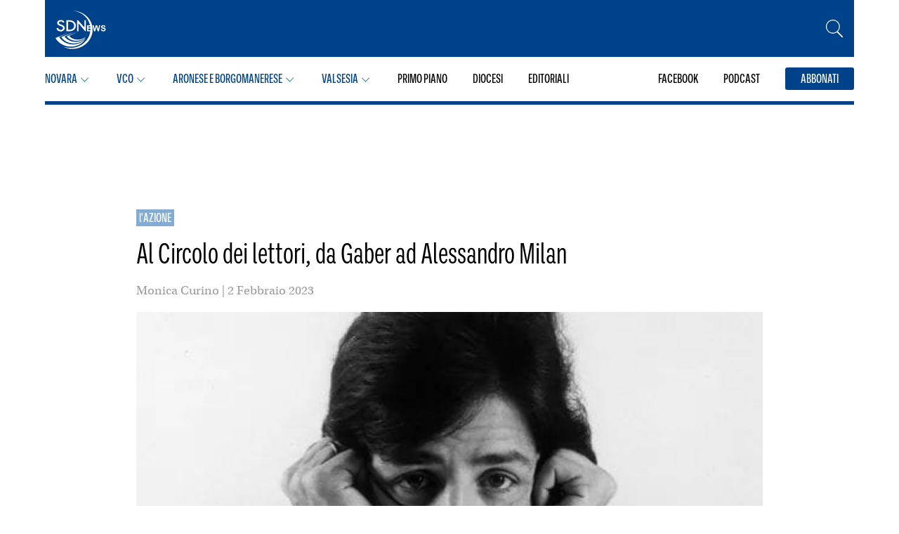

--- FILE ---
content_type: text/html; charset=UTF-8
request_url: https://sdnews.it/al-circolo-dei-lettori-da-gaber-ad-alessandro-milan/
body_size: 20755
content:
<!DOCTYPE html>
<html lang="it-IT">
  <head itemscope itemtype="http://schema.org/WebSite">
    <meta charset="UTF-8">
    <meta name="viewport" content="width=device-width, initial-scale=1">

    <!-- Control the behavior of search engine crawling and indexing -->
    <meta name="robots" content="index,follow"><!-- All Search Engines -->
    <meta name="googlebot" content="index,follow"><!-- Google Specific -->

    <!-- Name of web application (only should be used if the website is used as an app) -->
    <meta name="application-name" content="SDNews">

    <!-- Theme Color for Chrome, Firefox OS and Opera -->
    <meta name="theme-color" content="#ffffff">

    <!-- Favicon and extra -->
<!-- GENERATE FAVICONS FROM: https://www.favicon-generator.org/
<link rel="apple-touch-icon" sizes="57x57" href="https://sdnews.it/wp-content/themes/sdnovarese/public/apple-icon-57x57.png">
<link rel="apple-touch-icon" sizes="60x60" href="https://sdnews.it/wp-content/themes/sdnovarese/public/apple-icon-60x60.png">
<link rel="apple-touch-icon" sizes="72x72" href="https://sdnews.it/wp-content/themes/sdnovarese/public/apple-icon-72x72.png">
<link rel="apple-touch-icon" sizes="76x76" href="https://sdnews.it/wp-content/themes/sdnovarese/public/apple-icon-76x76.png">
<link rel="apple-touch-icon" sizes="114x114" href="https://sdnews.it/wp-content/themes/sdnovarese/public/apple-icon-114x114.png">
<link rel="apple-touch-icon" sizes="120x120" href="https://sdnews.it/wp-content/themes/sdnovarese/public/apple-icon-120x120.png">
<link rel="apple-touch-icon" sizes="144x144" href="https://sdnews.it/wp-content/themes/sdnovarese/public/apple-icon-144x144.png">
<link rel="apple-touch-icon" sizes="152x152" href="https://sdnews.it/wp-content/themes/sdnovarese/public/apple-icon-152x152.png">
<link rel="apple-touch-icon" sizes="180x180" href="https://sdnews.it/wp-content/themes/sdnovarese/public/apple-icon-180x180.png">
<link rel="icon" type="image/png" sizes="192x192"  href="https://sdnews.it/wp-content/themes/sdnovarese/public/android-icon-192x192.png">
<link rel="icon" type="image/png" sizes="32x32" href="https://sdnews.it/wp-content/themes/sdnovarese/public/favicon-32x32.png">
<link rel="icon" type="image/png" sizes="96x96" href="https://sdnews.it/wp-content/themes/sdnovarese/public/favicon-96x96.png">
<link rel="icon" type="image/png" sizes="16x16" href="https://sdnews.it/wp-content/themes/sdnovarese/public/favicon-16x16.png">
-->

<!-- PWA -->
<!--
<link rel="manifest" href="https://sdnews.it/wp-content/themes/sdnovarese/public/manifest.json">
<meta name="msapplication-TileColor" content="#ffffff">
<meta name="msapplication-TileImage" content="https://sdnews.it/wp-content/themes/sdnovarese/public/ms-icon-144x144.png">
<meta name="msapplication-navbutton-color" content="#ffffff">
<meta name="msapplication-config" content="https://sdnews.it/wp-content/themes/sdnovarese/public/browserconfig.xml">
<meta name="msapplication-tooltip" content="Notizie dal Novarese, Verbano Cusio Ossola e Valsesia">
<meta name="msapplication-tap-highlight" content="no">
<meta name="msapplication-starturl" content="/">
<meta name="mobile-web-app-capable" content="yes">
<meta name="apple-mobile-web-app-title" content="SDNews">
<meta name="apple-mobile-web-app-capable" content="yes">
<meta name="apple-mobile-web-app-status-bar-style" content="default">
<meta name="full-screen" content="yes">
<meta name="browsermode" content="application">
<meta name="screen-orientation" content="portrait">
-->
    
  <!--
  LINK/SCRIPTS IUBENDA, GTAG, ETC.
  VENGONO STAMPATI IN ASSENZA DI PARSER COME AUDITS O GTMETRIX
  -->
  <link rel="preconnect" href="https://use.typekit.net">
  <link rel="stylesheet" href="https://use.typekit.net/ihp4twf.css">

  <!-- Google tag (gtag.js) -->
  <script async src="https://www.googletagmanager.com/gtag/js?id=G-S03F00X0EZ"></script> <script> window.dataLayer = window.dataLayer || []; function gtag(){dataLayer.push(arguments);} gtag('js', new Date()); gtag('config', 'G-S03F00X0EZ'); </script>

    <link rel="dns-prefetch" href="//cdn.hu-manity.co" />
		<!-- Cookie Compliance -->
		<script type="text/javascript">var huOptions = {"appID":"sdnewsit-06158fe","currentLanguage":"it","blocking":false,"globalCookie":false,"isAdmin":false,"privacyConsent":true,"forms":[]};</script>
		<script type="text/javascript" src="https://cdn.hu-manity.co/hu-banner.min.js"></script><meta name='robots' content='index, follow, max-image-preview:large, max-snippet:-1, max-video-preview:-1' />

	<!-- This site is optimized with the Yoast SEO plugin v26.7 - https://yoast.com/wordpress/plugins/seo/ -->
	<title>Al Circolo dei lettori, da Gaber ad Alessandro Milan - SDNews</title>
	<meta name="description" content="Novara: al Circolo dei lettori si va da un doppio ricordo di Giorgio Gaber ad Alessandro Milan, passando per De Simone" />
	<link rel="canonical" href="https://sdnews.it/al-circolo-dei-lettori-da-gaber-ad-alessandro-milan/" />
	<meta property="og:locale" content="it_IT" />
	<meta property="og:type" content="article" />
	<meta property="og:title" content="Al Circolo dei lettori, da Gaber ad Alessandro Milan - SDNews" />
	<meta property="og:description" content="Novara: al Circolo dei lettori si va da un doppio ricordo di Giorgio Gaber ad Alessandro Milan, passando per De Simone" />
	<meta property="og:url" content="https://sdnews.it/al-circolo-dei-lettori-da-gaber-ad-alessandro-milan/" />
	<meta property="og:site_name" content="SDNews" />
	<meta property="article:publisher" content="https://www.facebook.com/azionenovara/" />
	<meta property="article:published_time" content="2023-02-02T20:47:36+00:00" />
	<meta property="article:modified_time" content="2023-02-03T21:13:37+00:00" />
	<meta property="og:image" content="https://sdnews.it/wp-content/uploads/2023/02/IMG-20230202-WA0046.jpg" />
	<meta property="og:image:width" content="520" />
	<meta property="og:image:height" content="348" />
	<meta property="og:image:type" content="image/jpeg" />
	<meta name="author" content="Monica Curino" />
	<meta name="twitter:card" content="summary_large_image" />
	<meta name="twitter:label1" content="Scritto da" />
	<meta name="twitter:data1" content="Monica Curino" />
	<meta name="twitter:label2" content="Tempo di lettura stimato" />
	<meta name="twitter:data2" content="3 minuti" />
	<script type="application/ld+json" class="yoast-schema-graph">{"@context":"https://schema.org","@graph":[{"@type":"Article","@id":"https://sdnews.it/al-circolo-dei-lettori-da-gaber-ad-alessandro-milan/#article","isPartOf":{"@id":"https://sdnews.it/al-circolo-dei-lettori-da-gaber-ad-alessandro-milan/"},"author":{"name":"Monica Curino","@id":"https://sdnews.it/#/schema/person/c503772f37eb0b6d75c791199e21e23d"},"headline":"Al Circolo dei lettori, da Gaber ad Alessandro Milan","datePublished":"2023-02-02T20:47:36+00:00","dateModified":"2023-02-03T21:13:37+00:00","mainEntityOfPage":{"@id":"https://sdnews.it/al-circolo-dei-lettori-da-gaber-ad-alessandro-milan/"},"wordCount":513,"publisher":{"@id":"https://sdnews.it/#organization"},"image":{"@id":"https://sdnews.it/al-circolo-dei-lettori-da-gaber-ad-alessandro-milan/#primaryimage"},"thumbnailUrl":"https://sdnews.it/wp-content/uploads/2023/02/IMG-20230202-WA0046.jpg","inLanguage":"it-IT"},{"@type":"WebPage","@id":"https://sdnews.it/al-circolo-dei-lettori-da-gaber-ad-alessandro-milan/","url":"https://sdnews.it/al-circolo-dei-lettori-da-gaber-ad-alessandro-milan/","name":"Al Circolo dei lettori, da Gaber ad Alessandro Milan - SDNews","isPartOf":{"@id":"https://sdnews.it/#website"},"primaryImageOfPage":{"@id":"https://sdnews.it/al-circolo-dei-lettori-da-gaber-ad-alessandro-milan/#primaryimage"},"image":{"@id":"https://sdnews.it/al-circolo-dei-lettori-da-gaber-ad-alessandro-milan/#primaryimage"},"thumbnailUrl":"https://sdnews.it/wp-content/uploads/2023/02/IMG-20230202-WA0046.jpg","datePublished":"2023-02-02T20:47:36+00:00","dateModified":"2023-02-03T21:13:37+00:00","description":"Novara: al Circolo dei lettori si va da un doppio ricordo di Giorgio Gaber ad Alessandro Milan, passando per De Simone","breadcrumb":{"@id":"https://sdnews.it/al-circolo-dei-lettori-da-gaber-ad-alessandro-milan/#breadcrumb"},"inLanguage":"it-IT","potentialAction":[{"@type":"ReadAction","target":["https://sdnews.it/al-circolo-dei-lettori-da-gaber-ad-alessandro-milan/"]}]},{"@type":"ImageObject","inLanguage":"it-IT","@id":"https://sdnews.it/al-circolo-dei-lettori-da-gaber-ad-alessandro-milan/#primaryimage","url":"https://sdnews.it/wp-content/uploads/2023/02/IMG-20230202-WA0046.jpg","contentUrl":"https://sdnews.it/wp-content/uploads/2023/02/IMG-20230202-WA0046.jpg","width":520,"height":348,"caption":"Giorgio Gaber"},{"@type":"BreadcrumbList","@id":"https://sdnews.it/al-circolo-dei-lettori-da-gaber-ad-alessandro-milan/#breadcrumb","itemListElement":[{"@type":"ListItem","position":1,"name":"Home","item":"https://sdnews.it/"},{"@type":"ListItem","position":2,"name":"Archivio","item":"https://sdnews.it/archivio/"},{"@type":"ListItem","position":3,"name":"Al Circolo dei lettori, da Gaber ad Alessandro Milan"}]},{"@type":"WebSite","@id":"https://sdnews.it/#website","url":"https://sdnews.it/","name":"SDNews","description":"Notizie dal Novarese, Verbano Cusio Ossola e Valsesia","publisher":{"@id":"https://sdnews.it/#organization"},"alternateName":"SDNews","potentialAction":[{"@type":"SearchAction","target":{"@type":"EntryPoint","urlTemplate":"https://sdnews.it/?s={search_term_string}"},"query-input":{"@type":"PropertyValueSpecification","valueRequired":true,"valueName":"search_term_string"}}],"inLanguage":"it-IT"},{"@type":"Organization","@id":"https://sdnews.it/#organization","name":"SDNews","alternateName":"SDNews","url":"https://sdnews.it/","logo":{"@type":"ImageObject","inLanguage":"it-IT","@id":"https://sdnews.it/#/schema/logo/image/","url":"https://sdnews.it/wp-content/uploads/2023/01/logosdnews.jpg","contentUrl":"https://sdnews.it/wp-content/uploads/2023/01/logosdnews.jpg","width":1736,"height":1028,"caption":"SDNews"},"image":{"@id":"https://sdnews.it/#/schema/logo/image/"},"sameAs":["https://www.facebook.com/azionenovara/"]},{"@type":"Person","@id":"https://sdnews.it/#/schema/person/c503772f37eb0b6d75c791199e21e23d","name":"Monica Curino","image":{"@type":"ImageObject","inLanguage":"it-IT","@id":"https://sdnews.it/#/schema/person/image/","url":"https://secure.gravatar.com/avatar/c2922a9e1a0b03be5892c3de319bfe7fe4cc136c5f63ad47fa7a411b2d640f74?s=96&d=mm&r=g","contentUrl":"https://secure.gravatar.com/avatar/c2922a9e1a0b03be5892c3de319bfe7fe4cc136c5f63ad47fa7a411b2d640f74?s=96&d=mm&r=g","caption":"Monica Curino"},"url":"https://sdnews.it/author/monica/"}]}</script>
	<!-- / Yoast SEO plugin. -->


<link rel='dns-prefetch' href='//www.googletagmanager.com' />
<link rel="alternate" title="oEmbed (JSON)" type="application/json+oembed" href="https://sdnews.it/wp-json/oembed/1.0/embed?url=https%3A%2F%2Fsdnews.it%2Fal-circolo-dei-lettori-da-gaber-ad-alessandro-milan%2F" />
<link rel="alternate" title="oEmbed (XML)" type="text/xml+oembed" href="https://sdnews.it/wp-json/oembed/1.0/embed?url=https%3A%2F%2Fsdnews.it%2Fal-circolo-dei-lettori-da-gaber-ad-alessandro-milan%2F&#038;format=xml" />
<style id='wp-img-auto-sizes-contain-inline-css' type='text/css'>
img:is([sizes=auto i],[sizes^="auto," i]){contain-intrinsic-size:3000px 1500px}
/*# sourceURL=wp-img-auto-sizes-contain-inline-css */
</style>
<link rel='stylesheet' id='dashicons-css' href='https://sdnews.it/wp-includes/css/dashicons.min.css?ver=6.9' type='text/css' media='all' />
<link rel='stylesheet' id='post-views-counter-frontend-css' href='https://sdnews.it/wp-content/plugins/post-views-counter/css/frontend.css?ver=1.7.0' type='text/css' media='all' />
<style id='wp-emoji-styles-inline-css' type='text/css'>

	img.wp-smiley, img.emoji {
		display: inline !important;
		border: none !important;
		box-shadow: none !important;
		height: 1em !important;
		width: 1em !important;
		margin: 0 0.07em !important;
		vertical-align: -0.1em !important;
		background: none !important;
		padding: 0 !important;
	}
/*# sourceURL=wp-emoji-styles-inline-css */
</style>
<style id='wp-block-library-inline-css' type='text/css'>
:root{--wp-block-synced-color:#7a00df;--wp-block-synced-color--rgb:122,0,223;--wp-bound-block-color:var(--wp-block-synced-color);--wp-editor-canvas-background:#ddd;--wp-admin-theme-color:#007cba;--wp-admin-theme-color--rgb:0,124,186;--wp-admin-theme-color-darker-10:#006ba1;--wp-admin-theme-color-darker-10--rgb:0,107,160.5;--wp-admin-theme-color-darker-20:#005a87;--wp-admin-theme-color-darker-20--rgb:0,90,135;--wp-admin-border-width-focus:2px}@media (min-resolution:192dpi){:root{--wp-admin-border-width-focus:1.5px}}.wp-element-button{cursor:pointer}:root .has-very-light-gray-background-color{background-color:#eee}:root .has-very-dark-gray-background-color{background-color:#313131}:root .has-very-light-gray-color{color:#eee}:root .has-very-dark-gray-color{color:#313131}:root .has-vivid-green-cyan-to-vivid-cyan-blue-gradient-background{background:linear-gradient(135deg,#00d084,#0693e3)}:root .has-purple-crush-gradient-background{background:linear-gradient(135deg,#34e2e4,#4721fb 50%,#ab1dfe)}:root .has-hazy-dawn-gradient-background{background:linear-gradient(135deg,#faaca8,#dad0ec)}:root .has-subdued-olive-gradient-background{background:linear-gradient(135deg,#fafae1,#67a671)}:root .has-atomic-cream-gradient-background{background:linear-gradient(135deg,#fdd79a,#004a59)}:root .has-nightshade-gradient-background{background:linear-gradient(135deg,#330968,#31cdcf)}:root .has-midnight-gradient-background{background:linear-gradient(135deg,#020381,#2874fc)}:root{--wp--preset--font-size--normal:16px;--wp--preset--font-size--huge:42px}.has-regular-font-size{font-size:1em}.has-larger-font-size{font-size:2.625em}.has-normal-font-size{font-size:var(--wp--preset--font-size--normal)}.has-huge-font-size{font-size:var(--wp--preset--font-size--huge)}.has-text-align-center{text-align:center}.has-text-align-left{text-align:left}.has-text-align-right{text-align:right}.has-fit-text{white-space:nowrap!important}#end-resizable-editor-section{display:none}.aligncenter{clear:both}.items-justified-left{justify-content:flex-start}.items-justified-center{justify-content:center}.items-justified-right{justify-content:flex-end}.items-justified-space-between{justify-content:space-between}.screen-reader-text{border:0;clip-path:inset(50%);height:1px;margin:-1px;overflow:hidden;padding:0;position:absolute;width:1px;word-wrap:normal!important}.screen-reader-text:focus{background-color:#ddd;clip-path:none;color:#444;display:block;font-size:1em;height:auto;left:5px;line-height:normal;padding:15px 23px 14px;text-decoration:none;top:5px;width:auto;z-index:100000}html :where(.has-border-color){border-style:solid}html :where([style*=border-top-color]){border-top-style:solid}html :where([style*=border-right-color]){border-right-style:solid}html :where([style*=border-bottom-color]){border-bottom-style:solid}html :where([style*=border-left-color]){border-left-style:solid}html :where([style*=border-width]){border-style:solid}html :where([style*=border-top-width]){border-top-style:solid}html :where([style*=border-right-width]){border-right-style:solid}html :where([style*=border-bottom-width]){border-bottom-style:solid}html :where([style*=border-left-width]){border-left-style:solid}html :where(img[class*=wp-image-]){height:auto;max-width:100%}:where(figure){margin:0 0 1em}html :where(.is-position-sticky){--wp-admin--admin-bar--position-offset:var(--wp-admin--admin-bar--height,0px)}@media screen and (max-width:600px){html :where(.is-position-sticky){--wp-admin--admin-bar--position-offset:0px}}
/*wp_block_styles_on_demand_placeholder:6974a29c716f6*/
/*# sourceURL=wp-block-library-inline-css */
</style>
<style id='classic-theme-styles-inline-css' type='text/css'>
/*! This file is auto-generated */
.wp-block-button__link{color:#fff;background-color:#32373c;border-radius:9999px;box-shadow:none;text-decoration:none;padding:calc(.667em + 2px) calc(1.333em + 2px);font-size:1.125em}.wp-block-file__button{background:#32373c;color:#fff;text-decoration:none}
/*# sourceURL=/wp-includes/css/classic-themes.min.css */
</style>
<link rel='stylesheet' id='ap_plugin_main_stylesheet-css' href='https://sdnews.it/wp-content/plugins/ap-plugin-scripteo/frontend/css/asset/style.css?ver=6.9' type='text/css' media='all' />
<link rel='stylesheet' id='ap_plugin_user_panel-css' href='https://sdnews.it/wp-content/plugins/ap-plugin-scripteo/frontend/css/asset/user-panel.css?ver=6.9' type='text/css' media='all' />
<link rel='stylesheet' id='ap_plugin_block-125--125_stylesheet-css' href='https://sdnews.it/wp-content/plugins/ap-plugin-scripteo/frontend/css/block-125--125.css?ver=6.9' type='text/css' media='all' />
<link rel='stylesheet' id='ap_plugin_block-1920--1200_stylesheet-css' href='https://sdnews.it/wp-content/plugins/ap-plugin-scripteo/frontend/css/block-1920--1200.css?ver=6.9' type='text/css' media='all' />
<link rel='stylesheet' id='ap_plugin_block-250--250_stylesheet-css' href='https://sdnews.it/wp-content/plugins/ap-plugin-scripteo/frontend/css/block-250--250.css?ver=6.9' type='text/css' media='all' />
<link rel='stylesheet' id='ap_plugin_block-300--250_stylesheet-css' href='https://sdnews.it/wp-content/plugins/ap-plugin-scripteo/frontend/css/block-300--250.css?ver=6.9' type='text/css' media='all' />
<link rel='stylesheet' id='ap_plugin_block-300--600_stylesheet-css' href='https://sdnews.it/wp-content/plugins/ap-plugin-scripteo/frontend/css/block-300--600.css?ver=6.9' type='text/css' media='all' />
<link rel='stylesheet' id='ap_plugin_block-336--280_stylesheet-css' href='https://sdnews.it/wp-content/plugins/ap-plugin-scripteo/frontend/css/block-336--280.css?ver=6.9' type='text/css' media='all' />
<link rel='stylesheet' id='ap_plugin_block-468--60_stylesheet-css' href='https://sdnews.it/wp-content/plugins/ap-plugin-scripteo/frontend/css/block-468--60.css?ver=6.9' type='text/css' media='all' />
<link rel='stylesheet' id='ap_plugin_block-728--90_stylesheet-css' href='https://sdnews.it/wp-content/plugins/ap-plugin-scripteo/frontend/css/block-728--90.css?ver=6.9' type='text/css' media='all' />
<link rel='stylesheet' id='ap_plugin_block-990--250_stylesheet-css' href='https://sdnews.it/wp-content/plugins/ap-plugin-scripteo/frontend/css/block-990--250.css?ver=6.9' type='text/css' media='all' />
<link rel='stylesheet' id='ap_plugin_default-extra_stylesheet-css' href='https://sdnews.it/wp-content/plugins/ap-plugin-scripteo/frontend/css/default-extra.css?ver=6.9' type='text/css' media='all' />
<link rel='stylesheet' id='ap_plugin_default_stylesheet-css' href='https://sdnews.it/wp-content/plugins/ap-plugin-scripteo/frontend/css/default.css?ver=6.9' type='text/css' media='all' />
<link rel='stylesheet' id='ap_plugin_facebook-1_stylesheet-css' href='https://sdnews.it/wp-content/plugins/ap-plugin-scripteo/frontend/css/facebook-1.css?ver=6.9' type='text/css' media='all' />
<link rel='stylesheet' id='ap_plugin_facebook-2_stylesheet-css' href='https://sdnews.it/wp-content/plugins/ap-plugin-scripteo/frontend/css/facebook-2.css?ver=6.9' type='text/css' media='all' />
<link rel='stylesheet' id='ap_plugin_flat-1_stylesheet-css' href='https://sdnews.it/wp-content/plugins/ap-plugin-scripteo/frontend/css/flat-1.css?ver=6.9' type='text/css' media='all' />
<link rel='stylesheet' id='ap_plugin_flat-2_stylesheet-css' href='https://sdnews.it/wp-content/plugins/ap-plugin-scripteo/frontend/css/flat-2.css?ver=6.9' type='text/css' media='all' />
<link rel='stylesheet' id='ap_plugin_flat-3_stylesheet-css' href='https://sdnews.it/wp-content/plugins/ap-plugin-scripteo/frontend/css/flat-3.css?ver=6.9' type='text/css' media='all' />
<link rel='stylesheet' id='ap_plugin_flat-4_stylesheet-css' href='https://sdnews.it/wp-content/plugins/ap-plugin-scripteo/frontend/css/flat-4.css?ver=6.9' type='text/css' media='all' />
<link rel='stylesheet' id='ap_plugin_html_stylesheet-css' href='https://sdnews.it/wp-content/plugins/ap-plugin-scripteo/frontend/css/html.css?ver=6.9' type='text/css' media='all' />
<link rel='stylesheet' id='ap_plugin_image-1_stylesheet-css' href='https://sdnews.it/wp-content/plugins/ap-plugin-scripteo/frontend/css/image-1.css?ver=6.9' type='text/css' media='all' />
<link rel='stylesheet' id='ap_plugin_image-2_stylesheet-css' href='https://sdnews.it/wp-content/plugins/ap-plugin-scripteo/frontend/css/image-2.css?ver=6.9' type='text/css' media='all' />
<link rel='stylesheet' id='ap_plugin_link-1_stylesheet-css' href='https://sdnews.it/wp-content/plugins/ap-plugin-scripteo/frontend/css/link-1.css?ver=6.9' type='text/css' media='all' />
<link rel='stylesheet' id='ap_plugin_link-2_stylesheet-css' href='https://sdnews.it/wp-content/plugins/ap-plugin-scripteo/frontend/css/link-2.css?ver=6.9' type='text/css' media='all' />
<link rel='stylesheet' id='ap_plugin_material-design-1_stylesheet-css' href='https://sdnews.it/wp-content/plugins/ap-plugin-scripteo/frontend/css/material-design-1.css?ver=6.9' type='text/css' media='all' />
<link rel='stylesheet' id='ap_plugin_material-design-2_stylesheet-css' href='https://sdnews.it/wp-content/plugins/ap-plugin-scripteo/frontend/css/material-design-2.css?ver=6.9' type='text/css' media='all' />
<link rel='stylesheet' id='ap_plugin_modern-1_stylesheet-css' href='https://sdnews.it/wp-content/plugins/ap-plugin-scripteo/frontend/css/modern-1.css?ver=6.9' type='text/css' media='all' />
<link rel='stylesheet' id='ap_plugin_modern-2_stylesheet-css' href='https://sdnews.it/wp-content/plugins/ap-plugin-scripteo/frontend/css/modern-2.css?ver=6.9' type='text/css' media='all' />
<link rel='stylesheet' id='ap_plugin_modern-3_stylesheet-css' href='https://sdnews.it/wp-content/plugins/ap-plugin-scripteo/frontend/css/modern-3.css?ver=6.9' type='text/css' media='all' />
<link rel='stylesheet' id='ap_plugin_modern-4_stylesheet-css' href='https://sdnews.it/wp-content/plugins/ap-plugin-scripteo/frontend/css/modern-4.css?ver=6.9' type='text/css' media='all' />
<link rel='stylesheet' id='ap_plugin_paper-note-1_stylesheet-css' href='https://sdnews.it/wp-content/plugins/ap-plugin-scripteo/frontend/css/paper-note-1.css?ver=6.9' type='text/css' media='all' />
<link rel='stylesheet' id='ap_plugin_paper-note-2_stylesheet-css' href='https://sdnews.it/wp-content/plugins/ap-plugin-scripteo/frontend/css/paper-note-2.css?ver=6.9' type='text/css' media='all' />
<link rel='stylesheet' id='ap_plugin_paper-note-3_stylesheet-css' href='https://sdnews.it/wp-content/plugins/ap-plugin-scripteo/frontend/css/paper-note-3.css?ver=6.9' type='text/css' media='all' />
<link rel='stylesheet' id='ap_plugin_animate_stylesheet-css' href='https://sdnews.it/wp-content/plugins/ap-plugin-scripteo/frontend/css/asset/animate.css?ver=6.9' type='text/css' media='all' />
<link rel='stylesheet' id='ap_plugin_chart_stylesheet-css' href='https://sdnews.it/wp-content/plugins/ap-plugin-scripteo/frontend/css/asset/chart.css?ver=6.9' type='text/css' media='all' />
<link rel='stylesheet' id='ap_plugin_carousel_stylesheet-css' href='https://sdnews.it/wp-content/plugins/ap-plugin-scripteo/frontend/css/asset/bsa.carousel.css?ver=6.9' type='text/css' media='all' />
<link rel='stylesheet' id='ap_plugin_materialize_stylesheet-css' href='https://sdnews.it/wp-content/plugins/ap-plugin-scripteo/frontend/css/asset/material-design.css?ver=6.9' type='text/css' media='all' />
<link rel='stylesheet' id='jquery-ui-css' href='https://sdnews.it/wp-content/plugins/ap-plugin-scripteo/frontend/css/asset/ui-datapicker.css?ver=6.9' type='text/css' media='all' />
<link rel='stylesheet' id='pgc-simply-gallery-plugin-lightbox-style-css' href='https://sdnews.it/wp-content/plugins/simply-gallery-block/plugins/pgc_sgb_lightbox.min.style.css?ver=3.3.2' type='text/css' media='all' />
<link rel='stylesheet' id='application-css' href='https://sdnews.it/wp-content/themes/sdnovarese/assets/application.css?ver=1.7.0' type='text/css' media='all' />
<script type="text/javascript" src="https://sdnews.it/wp-includes/js/jquery/jquery.min.js?ver=3.7.1" id="jquery-core-js"></script>
<script type="text/javascript" src="https://sdnews.it/wp-includes/js/jquery/jquery-migrate.min.js?ver=3.4.1" id="jquery-migrate-js"></script>
<script type="text/javascript" id="thickbox-js-extra">
/* <![CDATA[ */
var thickboxL10n = {"next":"Succ. \u00bb","prev":"\u00ab Prec.","image":"Immagine","of":"di","close":"Chiudi","noiframes":"Questa funzionalit\u00e0 richiede il frame in linea. Hai gli iframe disabilitati o il browser non li supporta.","loadingAnimation":"https://sdnews.it/wp-includes/js/thickbox/loadingAnimation.gif"};
//# sourceURL=thickbox-js-extra
/* ]]> */
</script>
<script type="text/javascript" src="https://sdnews.it/wp-includes/js/thickbox/thickbox.js?ver=3.1-20121105" id="thickbox-js"></script>
<script type="text/javascript" src="https://sdnews.it/wp-includes/js/underscore.min.js?ver=1.13.7" id="underscore-js"></script>
<script type="text/javascript" src="https://sdnews.it/wp-includes/js/shortcode.min.js?ver=6.9" id="shortcode-js"></script>
<script type="text/javascript" src="https://sdnews.it/wp-admin/js/media-upload.min.js?ver=6.9" id="media-upload-js"></script>
<script type="text/javascript" id="ap_plugin_js_script-js-extra">
/* <![CDATA[ */
var bsa_object = {"ajax_url":"https://sdnews.it/wp-admin/admin-ajax.php"};
//# sourceURL=ap_plugin_js_script-js-extra
/* ]]> */
</script>
<script type="text/javascript" src="https://sdnews.it/wp-content/plugins/ap-plugin-scripteo/frontend/js/script.js?ver=6.9" id="ap_plugin_js_script-js"></script>
<script type="text/javascript" src="https://sdnews.it/wp-content/plugins/ap-plugin-scripteo/frontend/js/chart.js?ver=6.9" id="ap_plugin_chart_js_script-js"></script>
<script type="text/javascript" src="https://sdnews.it/wp-content/plugins/ap-plugin-scripteo/frontend/js/jquery.simplyscroll.js?ver=6.9" id="ap_plugin_simply_scroll_js_script-js"></script>
<link rel="https://api.w.org/" href="https://sdnews.it/wp-json/" /><link rel="alternate" title="JSON" type="application/json" href="https://sdnews.it/wp-json/wp/v2/posts/72777" /><link rel="EditURI" type="application/rsd+xml" title="RSD" href="https://sdnews.it/xmlrpc.php?rsd" />
<meta name="generator" content="WordPress 6.9" />
<link rel='shortlink' href='https://sdnews.it/?p=72777' />
<style>
	/* Custom BSA_PRO Styles */

	/* fonts */

	/* form */
	.bsaProOrderingForm {   }
	.bsaProInput input,
	.bsaProInput input[type='file'],
	.bsaProSelectSpace select,
	.bsaProInputsRight .bsaInputInner,
	.bsaProInputsRight .bsaInputInner label {   }
	.bsaProPrice  {  }
	.bsaProDiscount  {   }
	.bsaProOrderingForm .bsaProSubmit,
	.bsaProOrderingForm .bsaProSubmit:hover,
	.bsaProOrderingForm .bsaProSubmit:active {   }

	/* alerts */
	.bsaProAlert,
	.bsaProAlert > a,
	.bsaProAlert > a:hover,
	.bsaProAlert > a:focus {  }
	.bsaProAlertSuccess {  }
	.bsaProAlertFailed {  }

	/* stats */
	.bsaStatsWrapper .ct-chart .ct-series.ct-series-b .ct-bar,
	.bsaStatsWrapper .ct-chart .ct-series.ct-series-b .ct-line,
	.bsaStatsWrapper .ct-chart .ct-series.ct-series-b .ct-point,
	.bsaStatsWrapper .ct-chart .ct-series.ct-series-b .ct-slice.ct-donut { stroke: #673AB7 !important; }

	.bsaStatsWrapper  .ct-chart .ct-series.ct-series-a .ct-bar,
	.bsaStatsWrapper .ct-chart .ct-series.ct-series-a .ct-line,
	.bsaStatsWrapper .ct-chart .ct-series.ct-series-a .ct-point,
	.bsaStatsWrapper .ct-chart .ct-series.ct-series-a .ct-slice.ct-donut { stroke: #FBCD39 !important; }

	/* Custom CSS */
	</style><meta name="generator" content="Site Kit by Google 1.168.0" /><noscript><style>.simply-gallery-amp{ display: block !important; }</style></noscript><noscript><style>.sgb-preloader{ display: none !important; }</style></noscript><!-- All in one Favicon 4.8 --><link rel="icon" href="https://sdnews.it/wp-content/uploads/2023/01/favicon_sdnews.png" type="image/png"/>
<link rel="icon" href="https://sdnews.it/wp-content/uploads/2024/01/cropped-sdnews-favicon-32x32.png" sizes="32x32" />
<link rel="icon" href="https://sdnews.it/wp-content/uploads/2024/01/cropped-sdnews-favicon-192x192.png" sizes="192x192" />
<link rel="apple-touch-icon" href="https://sdnews.it/wp-content/uploads/2024/01/cropped-sdnews-favicon-180x180.png" />
<meta name="msapplication-TileImage" content="https://sdnews.it/wp-content/uploads/2024/01/cropped-sdnews-favicon-270x270.png" />
  </head>

  <body class="wp-singular post-template-default single single-post postid-72777 single-format-standard wp-theme-sdnovarese cookies-not-set" itemscope="itemscope" itemtype="http://schema.org/WebPage">

    
<nav class="menu__wrap js-menu-wrap">
      <header class="menu__main menu__main--single">
  <div class="container menu__main-container">
    <a href="https://sdnews.it/" class="menu__main-logo">
      <svg width="73" height="55" viewBox="0 0 73 55" fill="none" xmlns="http://www.w3.org/2000/svg">
  <path d="M26.53 54.909c-5.396.434-10.674-.688-15.548-3.272 4.059 1.474 8.663 2.06 13.473 1.673 15.468-1.246 27.09-14.225 25.905-28.933C49.31 11.344 38.55 1.26 25.35 0c14.712.335 27.035 11.058 28.17 25.15 1.218 15.112-10.89 28.462-26.99 29.759Z" fill="#fff"/>
  <path d="M25.218 48.546c-8.4 0-15.97-4.41-19.909-10.822l15.166-6.846L0 39.265l.148.314-.02.008.095.154.108.23.026-.01c4.302 6.969 12.618 11.768 21.854 11.768 9.235 0 17.912-4.747 21.128-11.96-3.414 5.43-10.525 8.778-18.121 8.778Z" fill="#fff"/>
  <path d="M28.718 44.728c-6.615 0-12.573-3.132-15.768-7.724L27.285 30.3 8.35 37.852l.709.972.009-.004c3.513 4.918 10.006 8.266 17.215 8.266 7.592 0 14.57-3.451 17.188-8.8-2.77 4.027-8.643 6.44-14.754 6.44v.002Z" fill="#fff"/>
  <path d="M16.26 36.841c2.597 3.806 7.846 6.443 13.72 6.443 5.875 0 11.487-2.398 13.543-6.227-2.169 2.884-6.896 4.537-11.643 4.537-5.08 0-9.647-2.19-12.13-5.417l12.779-5.934-16.27 6.597v.001Z" fill="#fff"/>
  <path d="m8.894 20.147-1.207-.449-.013-.005c-1.19-.453-2.67-1.017-2.67-2.157 0-1.14 1.211-2.124 2.757-2.124 1.321 0 2.168.452 2.925 1.56l.136.198 2.086-1.13-.155-.243c-1.023-1.598-2.825-2.514-4.944-2.514-3.062 0-5.372 1.802-5.372 4.191 0 2.39 2.045 3.39 4.144 4.196l1.109.407.085.033c1.667.642 3.107 1.198 3.107 2.784 0 1.585-1.563 2.737-3.483 2.737-1.733 0-3.127-1.085-3.39-2.639l-.047-.282-2.523.598.063.262c.618 2.546 2.952 4.19 5.946 4.19 3.366 0 6.001-2.21 6.001-5.03 0-2.673-2.249-3.73-4.553-4.584l-.002.001Z" fill="#fff"/>
  <path d="M26.413 15.465c-2.12-1.587-4.337-1.912-7.013-1.912h-3.574v15.936h3.527c2.807 0 4.976-.333 7.11-1.997 1.943-1.518 2.97-3.576 2.97-5.95 0-2.376-1.044-4.587-3.02-6.077Zm-1.56 10.371c-1.542 1.274-3.267 1.534-5.383 1.534h-1.16V15.671h1.16c2.066 0 3.756.245 5.296 1.438a5.528 5.528 0 0 1 2.183 4.412c0 1.738-.744 3.206-2.097 4.315h.001Z" fill="#fff"/>
  <path d="M43.871 29.467V13.57H41.79l-.105 10.553-9.103-10.625h-1.466v15.975h2.08V18.089l9.663 11.378h1.012Z" fill="#fff"/>
  <path d="M45.738 29.421v-8.528h6.323v1.442H47.46v1.89h4.282v1.438h-4.282v2.321h4.765v1.437h-6.486Z" fill="#fff"/>
  <path d="m55.542 29.421-2.036-8.528h1.763l1.285 5.858 1.56-5.858h2.047l1.495 5.956 1.308-5.956h1.734l-2.07 8.528H60.8l-1.699-6.376-1.692 6.376H55.542Z" fill="#fff"/>
  <path d="m65.498 26.646 1.675-.163c.1.563.306.976.614 1.239.309.263.724.395 1.247.395.555 0 .973-.116 1.254-.352.28-.234.422-.508.422-.823a.776.776 0 0 0-.178-.515c-.119-.142-.325-.264-.62-.37-.201-.07-.66-.194-1.378-.372-.924-.229-1.571-.51-1.944-.843-.524-.47-.785-1.042-.785-1.717 0-.434.123-.84.37-1.219.246-.378.6-.666 1.064-.863.463-.198 1.023-.297 1.678-.297 1.07 0 1.876.235 2.417.704.541.469.825 1.095.852 1.878l-1.722.076c-.074-.438-.232-.754-.474-.946-.242-.192-.606-.287-1.09-.287-.485 0-.892.103-1.176.308a.622.622 0 0 0-.273.53c0 .202.085.375.256.518.217.183.745.373 1.582.57.838.198 1.457.403 1.859.614.401.212.716.5.943.867.226.367.34.819.34 1.358 0 .489-.136.947-.407 1.373a2.438 2.438 0 0 1-1.152.952c-.497.207-1.116.312-1.856.312-1.078 0-1.906-.25-2.484-.748-.578-.498-.923-1.225-1.035-2.179h.001Z" fill="#fff"/>
</svg>    </a>

    <div class="menu__main-search">
      <form action="https://sdnews.it" class="menu__search">
        <input type="hidden" name="post_type" value="post" />
        <input type="text" name="s" class="menu__search-input js-search-input" placeholder="Cerca">
        <div class="menu-search__close js-search-toggle">
          <svg width="10" height="10" viewBox="0 0 10 10" fill="none" xmlns="http://www.w3.org/2000/svg">
  <path d="M9.7785 0.22908C9.70833 0.158765 9.62498 0.10298 9.53323 0.0649179C9.44147 0.0268556 9.34311 0.00726357 9.24377 0.00726357C9.14443 0.00726357 9.04607 0.0268556 8.95431 0.0649179C8.86255 0.10298 8.7792 0.158765 8.70903 0.22908L5 3.93053L1.29097 0.221495C1.22075 0.151273 1.13738 0.0955689 1.04563 0.0575646C0.95388 0.0195603 0.855543 7.39916e-10 0.756233 0C0.656923 -7.39917e-10 0.558585 0.0195603 0.466835 0.0575646C0.375085 0.0955689 0.291718 0.151273 0.221495 0.221495C0.151273 0.291718 0.0955689 0.375085 0.0575646 0.466835C0.0195603 0.558585 -7.39916e-10 0.656923 0 0.756233C7.39917e-10 0.855543 0.0195603 0.95388 0.0575646 1.04563C0.0955689 1.13738 0.151273 1.22075 0.221495 1.29097L3.93053 5L0.221495 8.70903C0.151273 8.77925 0.0955689 8.86262 0.0575646 8.95437C0.0195603 9.04612 0 9.14446 0 9.24377C0 9.34308 0.0195603 9.44141 0.0575646 9.53316C0.0955689 9.62492 0.151273 9.70828 0.221495 9.7785C0.291718 9.84873 0.375085 9.90443 0.466835 9.94244C0.558585 9.98044 0.656923 10 0.756233 10C0.855543 10 0.95388 9.98044 1.04563 9.94244C1.13738 9.90443 1.22075 9.84873 1.29097 9.7785L5 6.06947L8.70903 9.7785C8.77925 9.84873 8.86262 9.90443 8.95437 9.94244C9.04612 9.98044 9.14446 10 9.24377 10C9.34308 10 9.44141 9.98044 9.53316 9.94244C9.62492 9.90443 9.70828 9.84873 9.7785 9.7785C9.84873 9.70828 9.90443 9.62492 9.94244 9.53316C9.98044 9.44141 10 9.34308 10 9.24377C10 9.14446 9.98044 9.04612 9.94244 8.95437C9.90443 8.86262 9.84873 8.77925 9.7785 8.70903L6.06947 5L9.7785 1.29097C10.0667 1.00274 10.0667 0.517308 9.7785 0.22908Z" fill="#004289"/>
</svg>
        </div>
      </form>
      <div class="menu__main-search-toggle js-search-toggle">
        <svg width="26" height="27" viewBox="0 0 26 27" fill="none" xmlns="http://www.w3.org/2000/svg">
  <path d="M16.24 18.637a11.566 11.566 0 0 1-2.794 1.377 9.865 9.865 0 0 1-3.173.51c-1.41 0-2.744-.265-4.003-.793a10.812 10.812 0 0 1-3.249-2.226 10.798 10.798 0 0 1-2.228-3.244 10.212 10.212 0 0 1-.793-4c0-1.408.264-2.74.793-3.998a10.8 10.8 0 0 1 2.228-3.245A10.812 10.812 0 0 1 6.27.792 10.243 10.243 0 0 1 10.273 0c1.41 0 2.745.264 4.004.792a10.814 10.814 0 0 1 3.248 2.226c.931.93 1.674 2.012 2.228 3.245.529 1.257.793 2.59.793 3.999 0 1.408-.27 2.735-.812 3.98a10.457 10.457 0 0 1-2.21 3.263l7.252 7.244a.83.83 0 0 1 .265.603.83.83 0 0 1-.265.604.832.832 0 0 1-.604.264.832.832 0 0 1-.605-.264l-7.327-7.32Zm-5.967.679c1.259 0 2.43-.239 3.513-.717a9.198 9.198 0 0 0 2.889-1.943 9.185 9.185 0 0 0 1.945-2.886c.478-1.081.717-2.25.717-3.508s-.239-2.427-.717-3.509a9.186 9.186 0 0 0-1.945-2.886 9.197 9.197 0 0 0-2.89-1.943c-1.082-.478-2.253-.717-3.512-.717s-2.43.24-3.512.717a9.197 9.197 0 0 0-2.89 1.943 9.185 9.185 0 0 0-1.945 2.886c-.478 1.082-.717 2.251-.717 3.509 0 1.257.239 2.427.717 3.508a9.185 9.185 0 0 0 1.945 2.886 9.197 9.197 0 0 0 2.89 1.943c1.082.478 2.253.717 3.512.717Z" fill="#004289"/>
</svg>      </div>
    </div>

    <div class="menu__main-toggler">
      <button class="menu__main-toggle js-menu-toggle">
        <span aria-hidden="true"></span>
        <span aria-hidden="true"></span>
        <span aria-hidden="true"></span>
      </button>
    </div>
  </div>
</header>
  
  <div class="menu__bottom js-menu-bottom">
    <div class="container menu__bottom-container">
      <div><ul id="menu-primary" class="menu-primary"><li id="menu-item-70535" class="menu-item menu-item-type-custom menu-item-object-custom menu-item-has-children menu-item-70535"><a href="#">NOVARA</a>
<ul class="sub-menu">
	<li id="menu-item-70563" class="menu-item menu-item-type-taxonomy menu-item-object-newspaper current-post-ancestor current-menu-parent current-post-parent menu-item-70563"><a href="https://sdnews.it/newspaper/azione/" title="Novara e Zona">l&#8217;AZIONE</a></li>
	<li id="menu-item-70562" class="menu-item menu-item-type-taxonomy menu-item-object-newspaper menu-item-70562"><a href="https://sdnews.it/newspaper/eco-di-galliate/" title="Galliate">l’ECO DI GALLIATE</a></li>
	<li id="menu-item-70564" class="menu-item menu-item-type-taxonomy menu-item-object-newspaper menu-item-70564"><a href="https://sdnews.it/newspaper/il-ricreo/" title="Bellinzago">il RICREO</a></li>
	<li id="menu-item-70660" class="menu-item menu-item-type-taxonomy menu-item-object-newspaper menu-item-70660"><a href="https://sdnews.it/newspaper/il-cittadino-oleggese/" title="Oleggio">il CITTADINO OLEGGESE</a></li>
</ul>
</li>
<li id="menu-item-70536" class="menu-item menu-item-type-custom menu-item-object-custom menu-item-has-children menu-item-70536"><a href="#">VCO</a>
<ul class="sub-menu">
	<li id="menu-item-70565" class="menu-item menu-item-type-taxonomy menu-item-object-newspaper menu-item-70565"><a href="https://sdnews.it/newspaper/il-verbano/" title="Verbania e Zona">il VERBANO</a></li>
	<li id="menu-item-70663" class="menu-item menu-item-type-taxonomy menu-item-object-newspaper menu-item-70663"><a href="https://sdnews.it/newspaper/informatore-del-cusio/" title="Omegna e Cusio">l&#8217;INFORMATORE del CUSIO</a></li>
	<li id="menu-item-70662" class="menu-item menu-item-type-taxonomy menu-item-object-newspaper menu-item-70662"><a href="https://sdnews.it/newspaper/il-popolo-dellossola/" title="Ossola">il POPOLO dell&#8217;OSSOLA</a></li>
</ul>
</li>
<li id="menu-item-70537" class="menu-item menu-item-type-custom menu-item-object-custom menu-item-has-children menu-item-70537"><a href="#">ARONESE E BORGOMANERESE</a>
<ul class="sub-menu">
	<li id="menu-item-70664" class="menu-item menu-item-type-taxonomy menu-item-object-newspaper menu-item-70664"><a href="https://sdnews.it/newspaper/informatore-di-borgomanero/" title="Borgomanero e Zona">l&#8217;INFORMATORE</a></li>
	<li id="menu-item-70665" class="menu-item menu-item-type-taxonomy menu-item-object-newspaper menu-item-70665"><a href="https://sdnews.it/newspaper/il-sempione/" title="Arona e Zona">il SEMPIONE</a></li>
</ul>
</li>
<li id="menu-item-70538" class="menu-item menu-item-type-custom menu-item-object-custom menu-item-has-children menu-item-70538"><a href="#">VALSESIA</a>
<ul class="sub-menu">
	<li id="menu-item-70661" class="menu-item menu-item-type-taxonomy menu-item-object-newspaper menu-item-70661"><a href="https://sdnews.it/newspaper/il-monte-rosa/" title="Valsesia">il MONTE ROSA</a></li>
</ul>
</li>
<li id="menu-item-70559" class="menu-item menu-item-type-taxonomy menu-item-object-category menu-item-70559"><a href="https://sdnews.it/category/in-primo-piano/">PRIMO PIANO</a></li>
<li id="menu-item-70560" class="menu-item menu-item-type-taxonomy menu-item-object-category menu-item-70560"><a href="https://sdnews.it/category/diocesi/">DIOCESI</a></li>
<li id="menu-item-70561" class="menu-item menu-item-type-taxonomy menu-item-object-category menu-item-70561"><a href="https://sdnews.it/category/editoriali/">EDITORIALI</a></li>
</ul></div>
      <div><ul id="menu-secondary" class="menu-secondary"><li id="menu-item-70569" class="menu-item menu-item-type-custom menu-item-object-custom menu-item-70569"><a href="https://www.facebook.com/azionenovara/">FACEBOOK</a></li>
<li id="menu-item-71091" class="menu-item menu-item-type-post_type menu-item-object-page menu-item-71091"><a href="https://sdnews.it/podcast/">PODCAST</a></li>
<li id="menu-item-116011" class="menu-item menu-item-type-post_type menu-item-object-page menu-item-116011"><a href="https://sdnews.it/abbonamento-2026/">ABBONATI</a></li>
</ul></div>
    </div>
  </div>

  <div class="menu__mobile js-menu-mobile">
    <div class="container container--col">
      <form action="https://sdnews.it" class="menu__mobile-search">
        <input type="hidden" name="post_type" value="post" />
        <input type="text" name="s" class="menu__mobile-search-input" placeholder="Cerca">
        <button type="submit" class="menu__mobile-search__icon"><svg width="26" height="27" viewBox="0 0 26 27" fill="none" xmlns="http://www.w3.org/2000/svg">
  <path d="M16.24 18.637a11.566 11.566 0 0 1-2.794 1.377 9.865 9.865 0 0 1-3.173.51c-1.41 0-2.744-.265-4.003-.793a10.812 10.812 0 0 1-3.249-2.226 10.798 10.798 0 0 1-2.228-3.244 10.212 10.212 0 0 1-.793-4c0-1.408.264-2.74.793-3.998a10.8 10.8 0 0 1 2.228-3.245A10.812 10.812 0 0 1 6.27.792 10.243 10.243 0 0 1 10.273 0c1.41 0 2.745.264 4.004.792a10.814 10.814 0 0 1 3.248 2.226c.931.93 1.674 2.012 2.228 3.245.529 1.257.793 2.59.793 3.999 0 1.408-.27 2.735-.812 3.98a10.457 10.457 0 0 1-2.21 3.263l7.252 7.244a.83.83 0 0 1 .265.603.83.83 0 0 1-.265.604.832.832 0 0 1-.604.264.832.832 0 0 1-.605-.264l-7.327-7.32Zm-5.967.679c1.259 0 2.43-.239 3.513-.717a9.198 9.198 0 0 0 2.889-1.943 9.185 9.185 0 0 0 1.945-2.886c.478-1.081.717-2.25.717-3.508s-.239-2.427-.717-3.509a9.186 9.186 0 0 0-1.945-2.886 9.197 9.197 0 0 0-2.89-1.943c-1.082-.478-2.253-.717-3.512-.717s-2.43.24-3.512.717a9.197 9.197 0 0 0-2.89 1.943 9.185 9.185 0 0 0-1.945 2.886c-.478 1.082-.717 2.251-.717 3.509 0 1.257.239 2.427.717 3.508a9.185 9.185 0 0 0 1.945 2.886 9.197 9.197 0 0 0 2.89 1.943c1.082.478 2.253.717 3.512.717Z" fill="#004289"/>
</svg></button>
      </form>

      <div class="menu__mobile-content js-menu-mobile-content">
        <div><ul id="menu-primary" class="menu-primary"><li class="menu-item menu-item-type-custom menu-item-object-custom menu-item-has-children menu-item-70535"><a href="#">NOVARA</a>
<ul class="sub-menu">
	<li class="menu-item menu-item-type-taxonomy menu-item-object-newspaper current-post-ancestor current-menu-parent current-post-parent menu-item-70563"><a href="https://sdnews.it/newspaper/azione/" title="Novara e Zona">l&#8217;AZIONE</a></li>
	<li class="menu-item menu-item-type-taxonomy menu-item-object-newspaper menu-item-70562"><a href="https://sdnews.it/newspaper/eco-di-galliate/" title="Galliate">l’ECO DI GALLIATE</a></li>
	<li class="menu-item menu-item-type-taxonomy menu-item-object-newspaper menu-item-70564"><a href="https://sdnews.it/newspaper/il-ricreo/" title="Bellinzago">il RICREO</a></li>
	<li class="menu-item menu-item-type-taxonomy menu-item-object-newspaper menu-item-70660"><a href="https://sdnews.it/newspaper/il-cittadino-oleggese/" title="Oleggio">il CITTADINO OLEGGESE</a></li>
</ul>
</li>
<li class="menu-item menu-item-type-custom menu-item-object-custom menu-item-has-children menu-item-70536"><a href="#">VCO</a>
<ul class="sub-menu">
	<li class="menu-item menu-item-type-taxonomy menu-item-object-newspaper menu-item-70565"><a href="https://sdnews.it/newspaper/il-verbano/" title="Verbania e Zona">il VERBANO</a></li>
	<li class="menu-item menu-item-type-taxonomy menu-item-object-newspaper menu-item-70663"><a href="https://sdnews.it/newspaper/informatore-del-cusio/" title="Omegna e Cusio">l&#8217;INFORMATORE del CUSIO</a></li>
	<li class="menu-item menu-item-type-taxonomy menu-item-object-newspaper menu-item-70662"><a href="https://sdnews.it/newspaper/il-popolo-dellossola/" title="Ossola">il POPOLO dell&#8217;OSSOLA</a></li>
</ul>
</li>
<li class="menu-item menu-item-type-custom menu-item-object-custom menu-item-has-children menu-item-70537"><a href="#">ARONESE E BORGOMANERESE</a>
<ul class="sub-menu">
	<li class="menu-item menu-item-type-taxonomy menu-item-object-newspaper menu-item-70664"><a href="https://sdnews.it/newspaper/informatore-di-borgomanero/" title="Borgomanero e Zona">l&#8217;INFORMATORE</a></li>
	<li class="menu-item menu-item-type-taxonomy menu-item-object-newspaper menu-item-70665"><a href="https://sdnews.it/newspaper/il-sempione/" title="Arona e Zona">il SEMPIONE</a></li>
</ul>
</li>
<li class="menu-item menu-item-type-custom menu-item-object-custom menu-item-has-children menu-item-70538"><a href="#">VALSESIA</a>
<ul class="sub-menu">
	<li class="menu-item menu-item-type-taxonomy menu-item-object-newspaper menu-item-70661"><a href="https://sdnews.it/newspaper/il-monte-rosa/" title="Valsesia">il MONTE ROSA</a></li>
</ul>
</li>
<li class="menu-item menu-item-type-taxonomy menu-item-object-category menu-item-70559"><a href="https://sdnews.it/category/in-primo-piano/">PRIMO PIANO</a></li>
<li class="menu-item menu-item-type-taxonomy menu-item-object-category menu-item-70560"><a href="https://sdnews.it/category/diocesi/">DIOCESI</a></li>
<li class="menu-item menu-item-type-taxonomy menu-item-object-category menu-item-70561"><a href="https://sdnews.it/category/editoriali/">EDITORIALI</a></li>
</ul></div>
        <div><ul id="menu-secondary" class="menu-secondary"><li class="menu-item menu-item-type-custom menu-item-object-custom menu-item-70569"><a href="https://www.facebook.com/azionenovara/">FACEBOOK</a></li>
<li class="menu-item menu-item-type-post_type menu-item-object-page menu-item-71091"><a href="https://sdnews.it/podcast/">PODCAST</a></li>
<li class="menu-item menu-item-type-post_type menu-item-object-page menu-item-116011"><a href="https://sdnews.it/abbonamento-2026/">ABBONATI</a></li>
</ul></div>
      </div>
    </div>
  </div>

  <div class="menu__mobile-subs js-menu-mobile-subs" aria-hidden="true">
          
<div class="menu__mobile-sub js-menu-mobile-sub" data-id="70535">
  <ul class="menu__mobile-sub-list">
          
      <li class="menu__mobile-sub-list-item" data-id="menu-item-sub-70535-70563">
                  
          <a href="https://sdnews.it/newspaper/azione/" id="menu-item-sub-70535-70563" class="menu__mobile-sub-list-link" style="--paper-color: #83abd4">
            <span class="menu__mobile-sub-list-link-fragment">Novara e Zona</span>
            <span class="menu__mobile-sub-list-link-fragment">l'AZIONE</span>
          </a>
              </li>
          
      <li class="menu__mobile-sub-list-item" data-id="menu-item-sub-70535-70562">
                  
          <a href="https://sdnews.it/newspaper/eco-di-galliate/" id="menu-item-sub-70535-70562" class="menu__mobile-sub-list-link" style="--paper-color: #83abd4">
            <span class="menu__mobile-sub-list-link-fragment">Galliate</span>
            <span class="menu__mobile-sub-list-link-fragment">l’ECO DI GALLIATE</span>
          </a>
              </li>
          
      <li class="menu__mobile-sub-list-item" data-id="menu-item-sub-70535-70564">
                  
          <a href="https://sdnews.it/newspaper/il-ricreo/" id="menu-item-sub-70535-70564" class="menu__mobile-sub-list-link" style="--paper-color: #83abd4">
            <span class="menu__mobile-sub-list-link-fragment">Bellinzago</span>
            <span class="menu__mobile-sub-list-link-fragment">il RICREO</span>
          </a>
              </li>
          
      <li class="menu__mobile-sub-list-item" data-id="menu-item-sub-70535-70660">
                  
          <a href="https://sdnews.it/newspaper/il-cittadino-oleggese/" id="menu-item-sub-70535-70660" class="menu__mobile-sub-list-link" style="--paper-color: #83abd4">
            <span class="menu__mobile-sub-list-link-fragment">Oleggio</span>
            <span class="menu__mobile-sub-list-link-fragment">il CITTADINO OLEGGESE</span>
          </a>
              </li>
      </ul>
</div>
          
<div class="menu__mobile-sub js-menu-mobile-sub" data-id="70536">
  <ul class="menu__mobile-sub-list">
          
      <li class="menu__mobile-sub-list-item" data-id="menu-item-sub-70536-70565">
                  
          <a href="https://sdnews.it/newspaper/il-verbano/" id="menu-item-sub-70536-70565" class="menu__mobile-sub-list-link" style="--paper-color: #3873b8">
            <span class="menu__mobile-sub-list-link-fragment">Verbania e Zona</span>
            <span class="menu__mobile-sub-list-link-fragment">il VERBANO</span>
          </a>
              </li>
          
      <li class="menu__mobile-sub-list-item" data-id="menu-item-sub-70536-70663">
                  
          <a href="https://sdnews.it/newspaper/informatore-del-cusio/" id="menu-item-sub-70536-70663" class="menu__mobile-sub-list-link" style="--paper-color: #3873b8">
            <span class="menu__mobile-sub-list-link-fragment">Omegna e Cusio</span>
            <span class="menu__mobile-sub-list-link-fragment">l'INFORMATORE del CUSIO</span>
          </a>
              </li>
          
      <li class="menu__mobile-sub-list-item" data-id="menu-item-sub-70536-70662">
                  
          <a href="https://sdnews.it/newspaper/il-popolo-dellossola/" id="menu-item-sub-70536-70662" class="menu__mobile-sub-list-link" style="--paper-color: #3873b8">
            <span class="menu__mobile-sub-list-link-fragment">Ossola</span>
            <span class="menu__mobile-sub-list-link-fragment">il POPOLO dell'OSSOLA</span>
          </a>
              </li>
      </ul>
</div>
          
<div class="menu__mobile-sub js-menu-mobile-sub" data-id="70537">
  <ul class="menu__mobile-sub-list">
          
      <li class="menu__mobile-sub-list-item" data-id="menu-item-sub-70537-70664">
                  
          <a href="https://sdnews.it/newspaper/informatore-di-borgomanero/" id="menu-item-sub-70537-70664" class="menu__mobile-sub-list-link" style="--paper-color: #2c5c93">
            <span class="menu__mobile-sub-list-link-fragment">Borgomanero e Zona</span>
            <span class="menu__mobile-sub-list-link-fragment">l'INFORMATORE</span>
          </a>
              </li>
          
      <li class="menu__mobile-sub-list-item" data-id="menu-item-sub-70537-70665">
                  
          <a href="https://sdnews.it/newspaper/il-sempione/" id="menu-item-sub-70537-70665" class="menu__mobile-sub-list-link" style="--paper-color: #2c5c93">
            <span class="menu__mobile-sub-list-link-fragment">Arona e Zona</span>
            <span class="menu__mobile-sub-list-link-fragment">il SEMPIONE</span>
          </a>
              </li>
      </ul>
</div>
          
<div class="menu__mobile-sub js-menu-mobile-sub" data-id="70538">
  <ul class="menu__mobile-sub-list">
          
      <li class="menu__mobile-sub-list-item" data-id="menu-item-sub-70538-70661">
                  
          <a href="https://sdnews.it/newspaper/il-monte-rosa/" id="menu-item-sub-70538-70661" class="menu__mobile-sub-list-link" style="--paper-color: #152e4a">
            <span class="menu__mobile-sub-list-link-fragment">Valsesia</span>
            <span class="menu__mobile-sub-list-link-fragment">il MONTE ROSA</span>
          </a>
              </li>
      </ul>
</div>
      </div>

      
<div class="menu__sub js-menu-sub" data-menu-item="menu-item-70535">
  <div class="container menu__sub-container">
    <div class="menu__sub-nav">
      <ul class="menu__sub-list">
                            <li class="menu__sub-list-item js-menu-sub-item is-sub-trigger is-active" data-id="menu-item-sub-70535-70563">
                          
              <a href="https://sdnews.it/newspaper/azione/" id="menu-item-sub-70535-70563" class="menu__sub-list-link" style="--paper-color: #83abd4">
                <span class="menu__sub-list-link-fragment">Novara e Zona</span>
                <span class="menu__sub-list-link-fragment">l'AZIONE</span>
              </a>
                      </li>
                            <li class="menu__sub-list-item js-menu-sub-item is-sub-trigger " data-id="menu-item-sub-70535-70562">
                          
              <a href="https://sdnews.it/newspaper/eco-di-galliate/" id="menu-item-sub-70535-70562" class="menu__sub-list-link" style="--paper-color: #83abd4">
                <span class="menu__sub-list-link-fragment">Galliate</span>
                <span class="menu__sub-list-link-fragment">l’ECO DI GALLIATE</span>
              </a>
                      </li>
                            <li class="menu__sub-list-item js-menu-sub-item is-sub-trigger " data-id="menu-item-sub-70535-70564">
                          
              <a href="https://sdnews.it/newspaper/il-ricreo/" id="menu-item-sub-70535-70564" class="menu__sub-list-link" style="--paper-color: #83abd4">
                <span class="menu__sub-list-link-fragment">Bellinzago</span>
                <span class="menu__sub-list-link-fragment">il RICREO</span>
              </a>
                      </li>
                            <li class="menu__sub-list-item js-menu-sub-item is-sub-trigger " data-id="menu-item-sub-70535-70660">
                          
              <a href="https://sdnews.it/newspaper/il-cittadino-oleggese/" id="menu-item-sub-70535-70660" class="menu__sub-list-link" style="--paper-color: #83abd4">
                <span class="menu__sub-list-link-fragment">Oleggio</span>
                <span class="menu__sub-list-link-fragment">il CITTADINO OLEGGESE</span>
              </a>
                      </li>
              </ul>
    </div>

    <div class="menu__sub-contents">
                        <div data-menu-item-sub="menu-item-sub-70535-70563" class="menu__sub-content js-menu-sub-content is-active">
            <div class="menu__sub-content-main">
              <p class="menu__sub-content-title"><a href="https://sdnews.it/newspaper/azione/">Leggi tutte le notizie</a></p>

              
              <div class="menu__sub-content-posts">
                                  
<article class="post-card ">
    <a href="https://sdnews.it/novara-residenti-sopra-i-104-mila-non-accadeva-dal-2019/" class="post-card__link"></a>

    
    
    
                  <div class="post-card__caption">
          
        </div> 
                    <div class="post-card__caption">
          
  <a
    href="https://sdnews.it/newspaper/azione/"
    class="post-card__tag t-caption t-caption--m is-newspaper is-bg"
        style="background-color: #83abd4;"
      >
    l'AZIONE  </a>
        </div> 
          
          <p class="h2 post-card__title">Novara: residenti sopra i 104 mila, non accadeva dal 2019</p>
    
        <p class="t-author post-card__author">Marco Cito</p>
</article>
                                  
<article class="post-card ">
    <a href="https://sdnews.it/centrale-118-novara-calano-codici-rossi-crescono-richieste-non-urgenti/" class="post-card__link"></a>

    
    
    
                  <div class="post-card__caption">
          
        </div> 
                    <div class="post-card__caption">
          
  <a
    href="https://sdnews.it/newspaper/azione/"
    class="post-card__tag t-caption t-caption--m is-newspaper is-bg"
        style="background-color: #83abd4;"
      >
    l'AZIONE  </a>
        </div> 
          
          <p class="h2 post-card__title">Novara 118: calano i codici rossi, in crescita le richieste non urgenti</p>
    
        <p class="t-author post-card__author">Monica Curino</p>
</article>
                              </div>
            </div>

            <div class="menu__sub-content-side">
              
              <img src="https://sdnews.it/wp-content/uploads/2026/01/AZIONE23-01-2026-212x300.jpg" alt="" class="menu__sub-pay-img" />
              <a href="https://sdnews.it/abbonamento/" class="menu__sub-pay-cta">Abbonati</a>
            </div>

          </div>
                                <div data-menu-item-sub="menu-item-sub-70535-70562" class="menu__sub-content js-menu-sub-content ">
            <div class="menu__sub-content-main">
              <p class="menu__sub-content-title"><a href="https://sdnews.it/newspaper/eco-di-galliate/">Leggi tutte le notizie</a></p>

              
              <div class="menu__sub-content-posts">
                                  
<article class="post-card ">
    <a href="https://sdnews.it/una-messa-e-un-libro-per-ricordare-piercarlo/" class="post-card__link"></a>

    
    
    
                  <div class="post-card__caption">
          
        </div> 
                    <div class="post-card__caption">
          
  <a
    href="https://sdnews.it/newspaper/eco-di-galliate/"
    class="post-card__tag t-caption t-caption--m is-newspaper is-bg"
        style="background-color: #83abd4;"
      >
    l’ECO DI GALLIATE  </a>
        </div> 
          
          <p class="h2 post-card__title">Una Messa e un libro per ricordare Piercarlo Barbaglia</p>
    
        <p class="t-author post-card__author">Redazione</p>
</article>
                                  
<article class="post-card ">
    <a href="https://sdnews.it/la-pace-resiste-in-castello-laboratori-musica-della-banda-e-testimonianze/" class="post-card__link"></a>

    
    
    
                  <div class="post-card__caption">
          
        </div> 
                    <div class="post-card__caption">
          
  <a
    href="https://sdnews.it/newspaper/eco-di-galliate/"
    class="post-card__tag t-caption t-caption--m is-newspaper is-bg"
        style="background-color: #83abd4;"
      >
    l’ECO DI GALLIATE  </a>
        </div> 
          
          <p class="h2 post-card__title">La Pace (R)esiste: in castello laboratori, musica della banda e testimonianze</p>
    
        <p class="t-author post-card__author">Redazione</p>
</article>
                              </div>
            </div>

            <div class="menu__sub-content-side">
              
              <img src="https://sdnews.it/wp-content/uploads/2026/01/ECO23-01-2026-212x300.jpg" alt="" class="menu__sub-pay-img" />
              <a href="https://sdnews.it/abbonamento/" class="menu__sub-pay-cta">Abbonati</a>
            </div>

          </div>
                                <div data-menu-item-sub="menu-item-sub-70535-70564" class="menu__sub-content js-menu-sub-content ">
            <div class="menu__sub-content-main">
              <p class="menu__sub-content-title"><a href="https://sdnews.it/newspaper/il-ricreo/">Leggi tutte le notizie</a></p>

              
              <div class="menu__sub-content-posts">
                                  
<article class="post-card ">
    <a href="https://sdnews.it/la-badia-di-dulzago-in-festa-tra-fede-incontro-e-tradizione/" class="post-card__link"></a>

    
    
    
                  <div class="post-card__caption">
          
        </div> 
                    <div class="post-card__caption">
          
  <a
    href="https://sdnews.it/newspaper/il-ricreo/"
    class="post-card__tag t-caption t-caption--m is-newspaper is-bg"
        style="background-color: #83abd4;"
      >
    il RICREO  </a>
        </div> 
          
          <p class="h2 post-card__title">La Badia di Dulzago in festa tra fede, incontro e tradizione</p>
    
        <p class="t-author post-card__author">Marco Cito</p>
</article>
                                  
<article class="post-card ">
    <a href="https://sdnews.it/nuovo-municipio-cosi-cambiera-il-volto-del-centro-di-bellinzago/" class="post-card__link"></a>

    
    
    
                  <div class="post-card__caption">
          
        </div> 
                    <div class="post-card__caption">
          
  <a
    href="https://sdnews.it/newspaper/il-ricreo/"
    class="post-card__tag t-caption t-caption--m is-newspaper is-bg"
        style="background-color: #83abd4;"
      >
    il RICREO  </a>
        </div> 
          
          <p class="h2 post-card__title">Nuovo municipio: così cambierà il volto del centro di Bellinzago</p>
    
        <p class="t-author post-card__author">Roberto Conti</p>
</article>
                              </div>
            </div>

            <div class="menu__sub-content-side">
              
              <img src="https://sdnews.it/wp-content/uploads/2026/01/RICREO23-01-2026-1-212x300.jpg" alt="" class="menu__sub-pay-img" />
              <a href="https://sdnews.it/abbonamento/" class="menu__sub-pay-cta">Abbonati</a>
            </div>

          </div>
                                <div data-menu-item-sub="menu-item-sub-70535-70660" class="menu__sub-content js-menu-sub-content ">
            <div class="menu__sub-content-main">
              <p class="menu__sub-content-title"><a href="https://sdnews.it/newspaper/il-cittadino-oleggese/">Leggi tutte le notizie</a></p>

              
              <div class="menu__sub-content-posts">
                                  
<article class="post-card ">
    <a href="https://sdnews.it/laula-magna-del-museo-civico-fanchini-di-oleggio-e-pronta-ma-ancora-chiusa/" class="post-card__link"></a>

    
    
    
                  <div class="post-card__caption">
          
        </div> 
                    <div class="post-card__caption">
          
  <a
    href="https://sdnews.it/newspaper/il-cittadino-oleggese/"
    class="post-card__tag t-caption t-caption--m is-newspaper is-bg"
        style="background-color: #83abd4;"
      >
    il CITTADINO OLEGGESE  </a>
        </div> 
          
          <p class="h2 post-card__title">L’aula magna del museo civico Fanchini di Oleggio è pronta ma ancora chiusa</p>
    
        <p class="t-author post-card__author">Roberto Conti</p>
</article>
                                  
<article class="post-card ">
    <a href="https://sdnews.it/omar-children-studenti-scuola-hanno-portato-regali-bimbi-pediatria-materne/" class="post-card__link"></a>

    
    
    
                  <div class="post-card__caption">
          
        </div> 
                    <div class="post-card__caption">
          
  <a
    href="https://sdnews.it/newspaper/azione/"
    class="post-card__tag t-caption t-caption--m is-newspaper is-bg"
        style="background-color: #83abd4;"
      >
    l'AZIONE  </a>
        </div> 
          
          <p class="h2 post-card__title">Con &#8220;Omar for Children&#8221; gli studenti hanno portato regali ai bimbi della Pediatria e di alcune materne</p>
    
        <p class="t-author post-card__author">Monica Curino</p>
</article>
                              </div>
            </div>

            <div class="menu__sub-content-side">
              
              <img src="https://sdnews.it/wp-content/uploads/2026/01/CITTADINO23-01-2026-212x300.jpg" alt="" class="menu__sub-pay-img" />
              <a href="https://sdnews.it/abbonamento/" class="menu__sub-pay-cta">Abbonati</a>
            </div>

          </div>
                  </div>

  </div>
</div>
      
<div class="menu__sub js-menu-sub" data-menu-item="menu-item-70536">
  <div class="container menu__sub-container">
    <div class="menu__sub-nav">
      <ul class="menu__sub-list">
                            <li class="menu__sub-list-item js-menu-sub-item is-sub-trigger is-active" data-id="menu-item-sub-70536-70565">
                          
              <a href="https://sdnews.it/newspaper/il-verbano/" id="menu-item-sub-70536-70565" class="menu__sub-list-link" style="--paper-color: #3873b8">
                <span class="menu__sub-list-link-fragment">Verbania e Zona</span>
                <span class="menu__sub-list-link-fragment">il VERBANO</span>
              </a>
                      </li>
                            <li class="menu__sub-list-item js-menu-sub-item is-sub-trigger " data-id="menu-item-sub-70536-70663">
                          
              <a href="https://sdnews.it/newspaper/informatore-del-cusio/" id="menu-item-sub-70536-70663" class="menu__sub-list-link" style="--paper-color: #3873b8">
                <span class="menu__sub-list-link-fragment">Omegna e Cusio</span>
                <span class="menu__sub-list-link-fragment">l'INFORMATORE del CUSIO</span>
              </a>
                      </li>
                            <li class="menu__sub-list-item js-menu-sub-item is-sub-trigger " data-id="menu-item-sub-70536-70662">
                          
              <a href="https://sdnews.it/newspaper/il-popolo-dellossola/" id="menu-item-sub-70536-70662" class="menu__sub-list-link" style="--paper-color: #3873b8">
                <span class="menu__sub-list-link-fragment">Ossola</span>
                <span class="menu__sub-list-link-fragment">il POPOLO dell'OSSOLA</span>
              </a>
                      </li>
              </ul>
    </div>

    <div class="menu__sub-contents">
                        <div data-menu-item-sub="menu-item-sub-70536-70565" class="menu__sub-content js-menu-sub-content is-active">
            <div class="menu__sub-content-main">
              <p class="menu__sub-content-title"><a href="https://sdnews.it/newspaper/il-verbano/">Leggi tutte le notizie</a></p>

              
              <div class="menu__sub-content-posts">
                                  
<article class="post-card ">
    <a href="https://sdnews.it/la-scuola-in-ospedale-di-piancavallo-si-aggiudica-il-riconoscimento-oltre-il-vento/" class="post-card__link"></a>

    
    
    
                  <div class="post-card__caption">
          
        </div> 
                    <div class="post-card__caption">
          
  <a
    href="https://sdnews.it/newspaper/il-verbano/"
    class="post-card__tag t-caption t-caption--m is-newspaper is-bg"
        style="background-color: #3873b8;"
      >
    il VERBANO  </a>
        </div> 
          
          <p class="h2 post-card__title">La Scuola in ospedale di Piancavallo si aggiudica il riconoscimento “Oltre il vento”</p>
    
        <p class="t-author post-card__author">Redazione</p>
</article>
                                  
<article class="post-card ">
    <a href="https://sdnews.it/sullospedale-di-piedimulera-scontro-aperto-tra-pizzi-ed-albertella/" class="post-card__link"></a>

    
    
    
                  <div class="post-card__caption">
          
        </div> 
                    <div class="post-card__caption">
          
  <a
    href="https://sdnews.it/newspaper/informatore-del-cusio/"
    class="post-card__tag t-caption t-caption--m is-newspaper is-bg"
        style="background-color: #3873b8;"
      >
    l'INFORMATORE del CUSIO  </a>
        </div> 
          
          <p class="h2 post-card__title">Sull’ospedale di Piedimulera scontro aperto tra Pizzi ed Albertella</p>
    
        <p class="t-author post-card__author">Redazione</p>
</article>
                              </div>
            </div>

            <div class="menu__sub-content-side">
              
              <img src="https://sdnews.it/wp-content/uploads/2026/01/VERBANO23-01-2026-212x300.jpg" alt="" class="menu__sub-pay-img" />
              <a href="https://sdnews.it/abbonamento/" class="menu__sub-pay-cta">Abbonati</a>
            </div>

          </div>
                                <div data-menu-item-sub="menu-item-sub-70536-70663" class="menu__sub-content js-menu-sub-content ">
            <div class="menu__sub-content-main">
              <p class="menu__sub-content-title"><a href="https://sdnews.it/newspaper/informatore-del-cusio/">Leggi tutte le notizie</a></p>

              
              <div class="menu__sub-content-posts">
                                  
<article class="post-card ">
    <a href="https://sdnews.it/vescovo-del-monte-riscoperto-nuove-generazioni-convegno-castello-novara/" class="post-card__link"></a>

    
    
    
                  <div class="post-card__caption">
          
        </div> 
                    <div class="post-card__caption">
          
  <a
    href="https://sdnews.it/newspaper/azione/"
    class="post-card__tag t-caption t-caption--m is-newspaper is-bg"
        style="background-color: #83abd4;"
      >
    l'AZIONE  </a>
        </div> 
          
          <p class="h2 post-card__title">Il vescovo Del Monte riscoperto dalle nuove generazioni</p>
    
        <p class="t-author post-card__author">Monica Curino</p>
</article>
                                  
<article class="post-card ">
    <a href="https://sdnews.it/sullospedale-di-piedimulera-scontro-aperto-tra-pizzi-ed-albertella/" class="post-card__link"></a>

    
    
    
                  <div class="post-card__caption">
          
        </div> 
                    <div class="post-card__caption">
          
  <a
    href="https://sdnews.it/newspaper/informatore-del-cusio/"
    class="post-card__tag t-caption t-caption--m is-newspaper is-bg"
        style="background-color: #3873b8;"
      >
    l'INFORMATORE del CUSIO  </a>
        </div> 
          
          <p class="h2 post-card__title">Sull’ospedale di Piedimulera scontro aperto tra Pizzi ed Albertella</p>
    
        <p class="t-author post-card__author">Redazione</p>
</article>
                              </div>
            </div>

            <div class="menu__sub-content-side">
              
              <img src="https://sdnews.it/wp-content/uploads/2026/01/INF.NORD23-01-2026-212x300.jpg" alt="" class="menu__sub-pay-img" />
              <a href="https://sdnews.it/abbonamento/" class="menu__sub-pay-cta">Abbonati</a>
            </div>

          </div>
                                <div data-menu-item-sub="menu-item-sub-70536-70662" class="menu__sub-content js-menu-sub-content ">
            <div class="menu__sub-content-main">
              <p class="menu__sub-content-title"><a href="https://sdnews.it/newspaper/il-popolo-dellossola/">Leggi tutte le notizie</a></p>

              
              <div class="menu__sub-content-posts">
                                  
<article class="post-card ">
    <a href="https://sdnews.it/giulia-e-camilla-donano-capelli-per-gli-ustionati-in-svizzera-a-crans-montana/" class="post-card__link"></a>

    
    
    
                  <div class="post-card__caption">
          
        </div> 
                    <div class="post-card__caption">
          
  <a
    href="https://sdnews.it/newspaper/il-popolo-dellossola/"
    class="post-card__tag t-caption t-caption--m is-newspaper is-bg"
        style="background-color: #3873b8;"
      >
    il POPOLO dell'OSSOLA  </a>
        </div> 
          
          <p class="h2 post-card__title">Giulia e Camilla donano capelli per gli ustionati in Svizzera a Crans-Montana</p>
    
        <p class="t-author post-card__author">Mary Borri</p>
</article>
                                  
<article class="post-card ">
    <a href="https://sdnews.it/lospedale-si-fara-a-piedimulera-dalla-regione-piemonte-scelta-pragmatica/" class="post-card__link"></a>

    
    
    
                  <div class="post-card__caption">
          
        </div> 
                    <div class="post-card__caption">
          
  <a
    href="https://sdnews.it/newspaper/informatore-del-cusio/"
    class="post-card__tag t-caption t-caption--m is-newspaper is-bg"
        style="background-color: #3873b8;"
      >
    l'INFORMATORE del CUSIO  </a>
        </div> 
          
          <p class="h2 post-card__title">L’ospedale si farà a Piedimulera, dalla Regione Piemonte scelta pragmatica</p>
    
        <p class="t-author post-card__author">Redazione</p>
</article>
                              </div>
            </div>

            <div class="menu__sub-content-side">
              
              <img src="https://sdnews.it/wp-content/uploads/2026/01/POPOLO23-01-2026-212x300.jpg" alt="" class="menu__sub-pay-img" />
              <a href="https://sdnews.it/abbonamento/" class="menu__sub-pay-cta">Abbonati</a>
            </div>

          </div>
                  </div>

  </div>
</div>
      
<div class="menu__sub js-menu-sub" data-menu-item="menu-item-70537">
  <div class="container menu__sub-container">
    <div class="menu__sub-nav">
      <ul class="menu__sub-list">
                            <li class="menu__sub-list-item js-menu-sub-item is-sub-trigger is-active" data-id="menu-item-sub-70537-70664">
                          
              <a href="https://sdnews.it/newspaper/informatore-di-borgomanero/" id="menu-item-sub-70537-70664" class="menu__sub-list-link" style="--paper-color: #2c5c93">
                <span class="menu__sub-list-link-fragment">Borgomanero e Zona</span>
                <span class="menu__sub-list-link-fragment">l'INFORMATORE</span>
              </a>
                      </li>
                            <li class="menu__sub-list-item js-menu-sub-item is-sub-trigger " data-id="menu-item-sub-70537-70665">
                          
              <a href="https://sdnews.it/newspaper/il-sempione/" id="menu-item-sub-70537-70665" class="menu__sub-list-link" style="--paper-color: #2c5c93">
                <span class="menu__sub-list-link-fragment">Arona e Zona</span>
                <span class="menu__sub-list-link-fragment">il SEMPIONE</span>
              </a>
                      </li>
              </ul>
    </div>

    <div class="menu__sub-contents">
                        <div data-menu-item-sub="menu-item-sub-70537-70664" class="menu__sub-content js-menu-sub-content is-active">
            <div class="menu__sub-content-main">
              <p class="menu__sub-content-title"><a href="https://sdnews.it/newspaper/informatore-di-borgomanero/">Leggi tutte le notizie</a></p>

              
              <div class="menu__sub-content-posts">
                                  
<article class="post-card ">
    <a href="https://sdnews.it/festa-santantonio-oratorio-convegno-frassati-borgomanero/" class="post-card__link"></a>

    
    
    
                  <div class="post-card__caption">
          
        </div> 
                    <div class="post-card__caption">
          
  <a
    href="https://sdnews.it/newspaper/informatore-di-borgomanero/"
    class="post-card__tag t-caption t-caption--m is-newspaper is-bg"
        style="background-color: #2c5c93;"
      >
    l'INFORMATORE  </a>
        </div> 
          
          <p class="h2 post-card__title">Festa di sant&#8217;Antonio Abate in oratorio a Borgomanero</p>
    
        <p class="t-author post-card__author">Daniele Godio</p>
</article>
                                  
<article class="post-card ">
    <a href="https://sdnews.it/vescovo-del-monte-riscoperto-nuove-generazioni-convegno-castello-novara/" class="post-card__link"></a>

    
    
    
                  <div class="post-card__caption">
          
        </div> 
                    <div class="post-card__caption">
          
  <a
    href="https://sdnews.it/newspaper/azione/"
    class="post-card__tag t-caption t-caption--m is-newspaper is-bg"
        style="background-color: #83abd4;"
      >
    l'AZIONE  </a>
        </div> 
          
          <p class="h2 post-card__title">Il vescovo Del Monte riscoperto dalle nuove generazioni</p>
    
        <p class="t-author post-card__author">Monica Curino</p>
</article>
                              </div>
            </div>

            <div class="menu__sub-content-side">
              
              <img src="https://sdnews.it/wp-content/uploads/2026/01/BORGOMANERO23-01-2026-212x300.jpg" alt="" class="menu__sub-pay-img" />
              <a href="https://sdnews.it/abbonamento/" class="menu__sub-pay-cta">Abbonati</a>
            </div>

          </div>
                                <div data-menu-item-sub="menu-item-sub-70537-70665" class="menu__sub-content js-menu-sub-content ">
            <div class="menu__sub-content-main">
              <p class="menu__sub-content-title"><a href="https://sdnews.it/newspaper/il-sempione/">Leggi tutte le notizie</a></p>

              
              <div class="menu__sub-content-posts">
                                  
<article class="post-card ">
    <a href="https://sdnews.it/due-secoli-vita-navigazione-lago-maggiore-eventi/" class="post-card__link"></a>

    
    
    
                  <div class="post-card__caption">
          
        </div> 
                    <div class="post-card__caption">
          
  <a
    href="https://sdnews.it/newspaper/il-sempione/"
    class="post-card__tag t-caption t-caption--m is-newspaper is-bg"
        style="background-color: #2c5c93;"
      >
    il SEMPIONE  </a>
        </div> 
          
          <p class="h2 post-card__title">Due secoli di vita per la Navigazione Lago Maggiore: tanti eventi</p>
    
        <p class="t-author post-card__author">Giulia Dusio</p>
</article>
                                  
<article class="post-card ">
    <a href="https://sdnews.it/don-mauro-baldi-nuovo-vicario-del-borgomanerese-e-aronese/" class="post-card__link"></a>

    
    
    
                  <div class="post-card__caption">
          
  <a
    href="https://sdnews.it/category/diocesi/"
    class="post-card__tag t-caption t-caption--m is-category is-bg"
        style="color: #21456f;"
      >
    Diocesi  </a>
        </div> 
                    <div class="post-card__caption">
          
  <a
    href="https://sdnews.it/newspaper/informatore-di-borgomanero/"
    class="post-card__tag t-caption t-caption--m is-newspaper is-bg"
        style="background-color: #2c5c93;"
      >
    l'INFORMATORE  </a>
        </div> 
          
          <p class="h2 post-card__title">Don Mauro Baldi nuovo vicario del Borgomanerese e Aronese</p>
    
        <p class="t-author post-card__author">Redazione</p>
</article>
                              </div>
            </div>

            <div class="menu__sub-content-side">
              
              <img src="https://sdnews.it/wp-content/uploads/2026/01/SEMPIONE23-01-2026-212x300.jpg" alt="" class="menu__sub-pay-img" />
              <a href="https://sdnews.it/abbonamento/" class="menu__sub-pay-cta">Abbonati</a>
            </div>

          </div>
                  </div>

  </div>
</div>
      
<div class="menu__sub js-menu-sub" data-menu-item="menu-item-70538">
  <div class="container menu__sub-container">
    <div class="menu__sub-nav">
      <ul class="menu__sub-list">
                            <li class="menu__sub-list-item js-menu-sub-item is-sub-trigger is-active" data-id="menu-item-sub-70538-70661">
                          
              <a href="https://sdnews.it/newspaper/il-monte-rosa/" id="menu-item-sub-70538-70661" class="menu__sub-list-link" style="--paper-color: #152e4a">
                <span class="menu__sub-list-link-fragment">Valsesia</span>
                <span class="menu__sub-list-link-fragment">il MONTE ROSA</span>
              </a>
                      </li>
              </ul>
    </div>

    <div class="menu__sub-contents">
                        <div data-menu-item-sub="menu-item-sub-70538-70661" class="menu__sub-content js-menu-sub-content is-active">
            <div class="menu__sub-content-main">
              <p class="menu__sub-content-title"><a href="https://sdnews.it/newspaper/il-monte-rosa/">Leggi tutte le notizie</a></p>

              
              <div class="menu__sub-content-posts">
                                  
<article class="post-card ">
    <a href="https://sdnews.it/sindaci-littorina-chiedere-riapertura-linea-ferroviaria-novara-varallo/" class="post-card__link"></a>

    
    
    
                  <div class="post-card__caption">
          
        </div> 
                    <div class="post-card__caption">
          
  <a
    href="https://sdnews.it/newspaper/il-monte-rosa/"
    class="post-card__tag t-caption t-caption--m is-newspaper is-bg"
        style="background-color: #152e4a;"
      >
    il MONTE ROSA  </a>
        </div> 
          
          <p class="h2 post-card__title">I sindaci in “Littorina” per chiedere la riapertura della linea ferroviaria Novara-Varallo</p>
    
        <p class="t-author post-card__author">Lorenzo Maria Colombo</p>
</article>
                                  
<article class="post-card ">
    <a href="https://sdnews.it/in-valsesia-e-gia-tempo-di-carnevale-con-le-maschere-tra-tradizione-e-colore/" class="post-card__link"></a>

    
    
    
                  <div class="post-card__caption">
          
        </div> 
                    <div class="post-card__caption">
          
  <a
    href="https://sdnews.it/newspaper/il-monte-rosa/"
    class="post-card__tag t-caption t-caption--m is-newspaper is-bg"
        style="background-color: #152e4a;"
      >
    il MONTE ROSA  </a>
        </div> 
          
          <p class="h2 post-card__title">In Valsesia è già tempo di Carnevale con le maschere tra tradizione e colore</p>
    
        <p class="t-author post-card__author">Redazione</p>
</article>
                              </div>
            </div>

            <div class="menu__sub-content-side">
              
              <img src="https://sdnews.it/wp-content/uploads/2026/01/MONTEROSA23-01-2026-212x300.jpg" alt="" class="menu__sub-pay-img" />
              <a href="https://sdnews.it/abbonamento/" class="menu__sub-pay-cta">Abbonati</a>
            </div>

          </div>
                  </div>

  </div>
</div>
  </nav>

      <div class="page__wrap">
        <div data-router-wrapper class="page">

  <div data-router-view="single-post">
    
<div class="banner banner__embedded">
  <div class="container">
    
<div style="max-width: 100%; margin: 0 auto; text-align: center;"><div id="bsa-block-728--90" class="apPluginContainer bsaProContainer-2 bsa-block-728--90 bsa-pro-col-1"><div class="bsaProItems bsaGridGutter " style="background-color:"><div class="bsaProItem bsaHidden bsaReset" data-item-id="4" data-animation="none" style="opacity:1;visibility:visible;"><div class="bsaProItemInner" style="background-color:"><div class="bsaProItemInner__thumb"><div class="bsaProAnimateThumb"><a class="bsaProItem__url" href="https://sdnews.it?sid=2&bsa_pro_id=4&bsa_pro_url=1" target="_blank"><div class="bsaProItemInner__img" style="background-image: url(&#39;https://sdnews.it/wp-content/uploads/bsa-pro-upload/1676396265-728X90 funeco.jpg&#39;)"></div></a></div></div></div><div class="bsaProItemInner__html"></div></div></div></div><script>
			(function($){
    			"use strict";
				$(document).ready(function(){
					function bsaProResize() {
						let sid = "2";
						let object = $(".bsaProContainer-" + sid);
						let itemSize = $(".bsaProContainer-" + sid + " .bsaProItem");
						let imageThumb = $(".bsaProContainer-" + sid + " .bsaProItemInner__img");
						let animateThumb = $(".bsaProContainer-" + sid + " .bsaProAnimateThumb");
						let innerThumb = $(".bsaProContainer-" + sid + " .bsaProItemInner__thumb");
						let parentWidth = "728";
						let parentHeight = "90";
						let objectWidth = object.parent().outerWidth();
						if ( objectWidth <= parentWidth ) {
							let scale = objectWidth / parentWidth;
							if ( objectWidth > 0 && objectWidth !== 100 && scale > 0 ) {
								itemSize.height(parentHeight * scale);
								animateThumb.height(parentHeight * scale);
								innerThumb.height(parentHeight * scale);
								imageThumb.height(parentHeight * scale);
							} else {
								itemSize.height(parentHeight);
								animateThumb.height(parentHeight);
								innerThumb.height(parentHeight);
								imageThumb.height(parentHeight);
							}
						} else {
							itemSize.height(parentHeight);
							animateThumb.height(parentHeight);
							innerThumb.height(parentHeight);
							imageThumb.height(parentHeight);
						}
					}
					bsaProResize();
					$(window).resize(function(){
						bsaProResize();
					});
				});
			})(jQuery);
		</script>													<script>
								(function ($) {
									"use strict";
									let bsaProContainer = $('.bsaProContainer-2');
									let number_show_ads = "0";
									let number_hide_ads = "0";
									if ( number_show_ads > 0 ) {
										setTimeout(function () { bsaProContainer.fadeIn(); }, number_show_ads * 1000);
									}
									if ( number_hide_ads > 0 ) {
										setTimeout(function () { bsaProContainer.fadeOut(); }, number_hide_ads * 1000);
									}
								})(jQuery);
							</script>
												</div>
  </div>
</div>

<div class="hero-page hero-page--is-post" role="banner">
  <div class="container container--sm hero-page__container">
                              <p class="t-caption t-caption--m hero-page__sup">
          
  <a
    href="https://sdnews.it/newspaper/azione/"
    class="post-card__tag t-caption t-caption--m is-newspaper is-bg"
        style="background-color: #83abd4;"
      >
    l'AZIONE  </a>
                            </p>
          
    <h1 class="hero-page__title">Al Circolo dei lettori, da Gaber ad Alessandro Milan</h1>

          <div class="hero-page__sub">Monica Curino | 2 Febbraio 2023</div>
    
    <div class="hero-page__image-wrap">
      <img width="520" height="348" src="https://sdnews.it/wp-content/uploads/2023/02/IMG-20230202-WA0046.jpg" class="hero-page__image wp-post-image" alt="Giorgio Gaber in bianco e nero in una delle sue pose più tradizionali" decoding="async" fetchpriority="high" srcset="https://sdnews.it/wp-content/uploads/2023/02/IMG-20230202-WA0046.jpg 520w, https://sdnews.it/wp-content/uploads/2023/02/IMG-20230202-WA0046-300x201.jpg 300w" sizes="(max-width: 520px) 100vw, 520px" />
              <span class="hero-page__image-caption">Giorgio Gaber</span>
          </div>
  </div>
</div>

    <main class="single-post__content">
      <div class="container container--col container--sm">
          
      <div class="single-post__sharer-top">
      <div class="sharer">
        <p class="sharer__text t-author">Condividi su</p>
        <ul class="sharer__list">
          <li class="sharer__item">
            <a href="https://twitter.com/intent/tweet?url=https://sdnews.it/al-circolo-dei-lettori-da-gaber-ad-alessandro-milan/" class="sharer__link" target="_blank" rel="noreferrer"><svg width="17" height="14" viewBox="0 0 17 14" fill="none" xmlns="http://www.w3.org/2000/svg">
  <path d="M15.26 3.485c.01.152.01.304.01.457C15.27 8.613 11.762 14 5.346 14v-.003A9.778 9.778 0 0 1 0 12.412a6.945 6.945 0 0 0 5.162-1.465 3.498 3.498 0 0 1-3.259-2.454 3.432 3.432 0 0 0 1.575-.061C1.851 8.099.68 6.65.68 4.967v-.045a3.43 3.43 0 0 0 1.583.443C.731 4.327.258 2.26 1.183.645a9.856 9.856 0 0 0 7.189 3.693A3.568 3.568 0 0 1 9.38.96a3.459 3.459 0 0 1 4.934.153A6.942 6.942 0 0 0 16.53.256a3.54 3.54 0 0 1-1.533 1.955A6.865 6.865 0 0 0 17 1.654a7.141 7.141 0 0 1-1.74 1.831Z" fill="#1D9BF0"/>
</svg></a>
          </li>
          <li class="sharer__item">
            <a href="https://www.facebook.com/share.php?u=https://sdnews.it/al-circolo-dei-lettori-da-gaber-ad-alessandro-milan/" class="sharer__link" target="_blank" rel="noreferrer"><svg width="16" height="16" viewBox="0 0 16 16" fill="none" xmlns="http://www.w3.org/2000/svg">
  <path d="M16 8.049C16 3.604 12.418 0 8 0S0 3.604 0 8.049C0 12.066 2.925 15.396 6.75 16v-5.624H4.719V8.049H6.75V6.276c0-2.018 1.194-3.132 3.022-3.132.875 0 1.79.157 1.79.157v1.981h-1.008c-.994 0-1.304.62-1.304 1.257v1.51h2.219l-.355 2.327H9.25V16c3.825-.604 6.75-3.934 6.75-7.951Z" fill="#1877F2"/>
</svg></a>
          </li>
          <li class="sharer__item">
            <a href="https://www.linkedin.com/sharing/share-offsite/?url=https://sdnews.it/al-circolo-dei-lettori-da-gaber-ad-alessandro-milan/" class="sharer__link" target="_blank" rel="noreferrer"><svg width="14" height="14" viewBox="0 0 14 14" fill="none" xmlns="http://www.w3.org/2000/svg">
  <path d="M12.963.001H1.033A1.022 1.022 0 0 0 0 1.011V12.99A1.022 1.022 0 0 0 1.033 14h11.93A1.025 1.025 0 0 0 14 12.99V1.01A1.024 1.024 0 0 0 12.963 0" fill="#0A66C2"/>
  <path d="M9.854 11.929h2.075V8.264c0-1.799-.387-3.182-2.49-3.182a2.182 2.182 0 0 0-1.965 1.08h-.027v-.914H5.455v6.68H7.53V8.625c0-.872.165-1.716 1.245-1.716 1.065 0 1.08.998 1.08 1.772v3.249Z" fill="#fff"/>
  <path d="M1.91 3.132a1.204 1.204 0 1 0 2.408 0 1.204 1.204 0 0 0-2.407 0Z" fill="#fff"/>
  <path d="M2.075 11.929h2.077v-6.68H2.075v6.68Z" fill="#fff"/>
</svg></a>
          </li>
        </ul>
      </div>
    </div>
  
  <article class="single-post__body">
    
<p>Febbraio parte con una serie di interessanti appuntamenti al <a href="https://www.facebook.com/ilcircolodeilettorinovara">Circolo del Lettori</a> con incontri su argomenti di approfondimento su tematiche importanti come la costituzione, altri di ambito sociale e alcuni a sfondo culturale e di intrattenimento.</p>



<p>È questo il caso dell&#8217;evento di sabato 4 febbraio quando si parlerà di <strong><a href="https://it.m.wikipedia.org/wiki/Giorgio_Gaber">Giorgio Gaber</a></strong> . Il relatore sarà il giornalista <strong><a href="https://www.giornalistitalia.it/sandro-neri-nuovo-direttore-del-giorno/">Sandro Neri</a></strong> già direttore de Il Giorno ma anche storico della musica leggera italiana, autore di importanti lavori tra gli altri sui Pooh e la musica Progressive. </p>



<p>Ricordiamo che la figura di Gaber sarà ancora rievocata a Novara il 21 febbraio con “20 anni senza Signor G”, recital dedicato al grande artista milanese. In scena Federico Sirianni e i musicisti del Teatro Canzone di Giorgio Gaber, Gianni Martini alla chitarra e Claudio De Mattei al basso. Lo spettacolo ripercorre alcuni pezzi di storia dello straordinario artista attraverso la messa in scena delle canzoni e dei monologhi più significativi in ciò che veniva definito, in quegli anni belli e difficili, “il politico e il personale”. Milan arriva in città, per lui un ritorno, il 27 alle 18. Presenta “I giorni della libertà” (Mondadori). Un volume che parla di Resistenza a Milano.</p>



<p>Neri al Castello (inizio alle 18) presenterà &#8220;Gaber&#8221;, il suo nuovo lavoro in dialogo con Mario Giarda, cronista per molti anni del Corriere della Sera.  Il volume ripercorre l’intera carriera del “Signor G” grazie alle testimonianze, molte inedite, delle persone che gli sono state più vicine nella vita artistica e privata.  Nelle pagine si possono trovare anche le origini delle canzoni più conosciute e di tutti gli spettacoli teatrali.</p>



<p>Tornando al programma del Circolo dei Lettori, a Novara è atteso i<strong><a href="https://it.wikipedia.org/wiki/Gustavo_Zagrebelsky">l giurista e costituzionalista Gustavo Zagrebelsky</a></strong> oltre che presidente emerito della corte costituzionale, sarà ospite del circolo mercoledì 8, alle 18, e presenterà “La lezione”; un volume che, edito da Einaudi, vuole essere una ‘casa delle parole’, con cui professore e studenti creano il mondo, nominandolo. Si fa insieme, come una passeggiata tra amici. Zagrebeslky sarà a colloquio con <strong><a href="https://upobook.uniupo.it/massimo.cavino">Massimo Cavino</a></strong>, direttore del <strong><a href="https://disei.uniupo.it/it">Dipartimento di Studi per l’Economia e l’Impresa (Disei) dell’Università del Piemonte Orientale</a></strong>.</p>



<p>Infine il 27 febbraio arriva sino ad <strong><a href="https://www.mondadori.it/autore/alessandro-milan/">Alessandro Milan </a></strong>e al suo ultimo lavoro “I giorni della libertà”.  «Un grande affresco &#8211; si legge nella presentazione di uomini e donne che, pur non conoscendosi, si trovano legati, protagonisti e testimoni della Storia; il racconto della Resistenza milanese che è anche racconto di un Paese e di un mondo.</p>



<p>Tra gli altri appuntamenti ricordiamo il 6 febbraio, sempre alle 18, ecco l’amicizia tra Virginia Woolf e Katherine Mansfield nel volume “Nessuna come lei” della scrittrice <strong><a href="https://www.iltascabile.com/author/sara-de-simone/">Sara De Simone</a></strong>. Poi &#8220;A ogni gatto il suo autore” (Lindau), scritto da Fabiola Palmeri, che il 9, sempre alle 18, lo presenterà, colloquiando con Elena Monfalcone. </p>



<p>Nelle pagine del libro ci si chiede se esisterebbero alcuni romanzi se gli scrittori e le scrittrici non avessero amato i loro felini? Forse no. I gatti, maestri di vita per la cultura giapponese, sono spesso trasfigurati in personaggi fondamentali, come nelle opere di Murakami Haruki, Kawamura Genki e Morishita Noriko.<br></p>
  </article>

      <div class="single-post__sharer-bottom">
      <div class="sharer">
        <p class="sharer__text t-author">Condividi su</p>
        <ul class="sharer__list">
          <li class="sharer__item">
            <a href="https://twitter.com/intent/tweet?url=https://sdnews.it/al-circolo-dei-lettori-da-gaber-ad-alessandro-milan/" class="sharer__link" target="_blank" rel="noreferrer"><svg width="17" height="14" viewBox="0 0 17 14" fill="none" xmlns="http://www.w3.org/2000/svg">
  <path d="M15.26 3.485c.01.152.01.304.01.457C15.27 8.613 11.762 14 5.346 14v-.003A9.778 9.778 0 0 1 0 12.412a6.945 6.945 0 0 0 5.162-1.465 3.498 3.498 0 0 1-3.259-2.454 3.432 3.432 0 0 0 1.575-.061C1.851 8.099.68 6.65.68 4.967v-.045a3.43 3.43 0 0 0 1.583.443C.731 4.327.258 2.26 1.183.645a9.856 9.856 0 0 0 7.189 3.693A3.568 3.568 0 0 1 9.38.96a3.459 3.459 0 0 1 4.934.153A6.942 6.942 0 0 0 16.53.256a3.54 3.54 0 0 1-1.533 1.955A6.865 6.865 0 0 0 17 1.654a7.141 7.141 0 0 1-1.74 1.831Z" fill="#1D9BF0"/>
</svg></a>
          </li>
          <li class="sharer__item">
            <a href="https://www.facebook.com/share.php?u=https://sdnews.it/al-circolo-dei-lettori-da-gaber-ad-alessandro-milan/" class="sharer__link" target="_blank" rel="noreferrer"><svg width="16" height="16" viewBox="0 0 16 16" fill="none" xmlns="http://www.w3.org/2000/svg">
  <path d="M16 8.049C16 3.604 12.418 0 8 0S0 3.604 0 8.049C0 12.066 2.925 15.396 6.75 16v-5.624H4.719V8.049H6.75V6.276c0-2.018 1.194-3.132 3.022-3.132.875 0 1.79.157 1.79.157v1.981h-1.008c-.994 0-1.304.62-1.304 1.257v1.51h2.219l-.355 2.327H9.25V16c3.825-.604 6.75-3.934 6.75-7.951Z" fill="#1877F2"/>
</svg></a>
          </li>
          <li class="sharer__item">
            <a href="https://www.linkedin.com/sharing/share-offsite/?url=https://sdnews.it/al-circolo-dei-lettori-da-gaber-ad-alessandro-milan/" class="sharer__link" target="_blank" rel="noreferrer"><svg width="14" height="14" viewBox="0 0 14 14" fill="none" xmlns="http://www.w3.org/2000/svg">
  <path d="M12.963.001H1.033A1.022 1.022 0 0 0 0 1.011V12.99A1.022 1.022 0 0 0 1.033 14h11.93A1.025 1.025 0 0 0 14 12.99V1.01A1.024 1.024 0 0 0 12.963 0" fill="#0A66C2"/>
  <path d="M9.854 11.929h2.075V8.264c0-1.799-.387-3.182-2.49-3.182a2.182 2.182 0 0 0-1.965 1.08h-.027v-.914H5.455v6.68H7.53V8.625c0-.872.165-1.716 1.245-1.716 1.065 0 1.08.998 1.08 1.772v3.249Z" fill="#fff"/>
  <path d="M1.91 3.132a1.204 1.204 0 1 0 2.408 0 1.204 1.204 0 0 0-2.407 0Z" fill="#fff"/>
  <path d="M2.075 11.929h2.077v-6.68H2.075v6.68Z" fill="#fff"/>
</svg></a>
          </li>
        </ul>
      </div>
    </div>
  
        
<!-- You can start editing here. -->


			<!-- If comments are closed. -->
		<p class="nocomments">I commenti sono chiusi.</p>

	
      </div>
    </main>

    
<section class="banner banner--newsletter">
  <div class="container banner__newsletter">
    <div class="banner__newsletter-bg" style="background-image: url(https://sdnews.it/wp-content/themes/sdnovarese/assets/images/banner-bg.svg);"></div>

    <div class="banner__newsletter-content">
      <div class="banner__newsletter-main">
        <div class="banner__newsletter-icon">
                      <img src="https://sdnews.it/wp-content/uploads/2023/01/mic_sdn2.png" alt="">
                  </div>
        <div class="banner__newsletter-body">
          <p class="t-newsletter t-newsletter--bold banner__newsletter-title">I Podcast di Sdnews</p>
          <p class="banner__newsletter-text">Le voci che raccontano la tua terra</p>
        </div>
      </div>
      <div class="banner__newsletter-side">
        <a href="https://sdnews.it/podcast/" class="banner__cta">
          <span class="t-button-xl banner__cta-text">
            Ascolta il podcast          </span>
        </a>
      </div>
    </div>
  </div>
</section>

<section class="single-post__related">
  <div class="container container--col single-post__related-container">
    <div class="single-post__related-head">
              <h2 class="t-tag-sm single-post__related-title"><span>Leggi anche</span></h2>
          </div>

    
<div class="posts__archive-wrap">
    <div class="posts__archive is-four">
                  
<article class="post-card ">
    <a href="https://sdnews.it/novara-residenti-sopra-i-104-mila-non-accadeva-dal-2019/" class="post-card__link"></a>

    
    
          <div class="post-card__image">
        <img width="1200" height="800" src="https://sdnews.it/wp-content/uploads/2023/01/MG_0772-copia-e1740263515132.jpg" class="attachment-post-thumbnail size-post-thumbnail wp-post-image" alt="" draggable="false" decoding="async" />      </div>
    
                  <div class="post-card__caption">
          
        </div> 
                    <div class="post-card__caption">
          
  <a
    href="https://sdnews.it/newspaper/azione/"
    class="post-card__tag t-caption t-caption--m is-newspaper is-bg"
        style="background-color: #83abd4;"
      >
    l'AZIONE  </a>
        </div> 
          
          <p class="h2 post-card__title">Novara: residenti sopra i 104 mila, non accadeva dal 2019</p>
    
        <p class="t-author post-card__author">Marco Cito</p>
</article>
                        
<article class="post-card ">
    <a href="https://sdnews.it/centrale-118-novara-calano-codici-rossi-crescono-richieste-non-urgenti/" class="post-card__link"></a>

    
    
          <div class="post-card__image">
        <img width="1200" height="740" src="https://sdnews.it/wp-content/uploads/2026/01/BORGA-e1769116000445.jpg" class="attachment-post-thumbnail size-post-thumbnail wp-post-image" alt="Centrale" draggable="false" decoding="async" />      </div>
    
                  <div class="post-card__caption">
          
        </div> 
                    <div class="post-card__caption">
          
  <a
    href="https://sdnews.it/newspaper/azione/"
    class="post-card__tag t-caption t-caption--m is-newspaper is-bg"
        style="background-color: #83abd4;"
      >
    l'AZIONE  </a>
        </div> 
          
          <p class="h2 post-card__title">Novara 118: calano i codici rossi, in crescita le richieste non urgenti</p>
    
        <p class="t-author post-card__author">Monica Curino</p>
</article>
                        
<article class="post-card ">
    <a href="https://sdnews.it/vescovo-del-monte-riscoperto-nuove-generazioni-convegno-castello-novara/" class="post-card__link"></a>

    
    
          <div class="post-card__image">
        <img width="1181" height="787" src="https://sdnews.it/wp-content/uploads/2026/01/PC61-DEL-MONTE-1.jpg" class="attachment-post-thumbnail size-post-thumbnail wp-post-image" alt="Del Monte" draggable="false" decoding="async" loading="lazy" srcset="https://sdnews.it/wp-content/uploads/2026/01/PC61-DEL-MONTE-1.jpg 1181w, https://sdnews.it/wp-content/uploads/2026/01/PC61-DEL-MONTE-1-300x200.jpg 300w, https://sdnews.it/wp-content/uploads/2026/01/PC61-DEL-MONTE-1-1024x682.jpg 1024w, https://sdnews.it/wp-content/uploads/2026/01/PC61-DEL-MONTE-1-768x512.jpg 768w" sizes="auto, (max-width: 1181px) 100vw, 1181px" />      </div>
    
                  <div class="post-card__caption">
          
        </div> 
                    <div class="post-card__caption">
          
  <a
    href="https://sdnews.it/newspaper/azione/"
    class="post-card__tag t-caption t-caption--m is-newspaper is-bg"
        style="background-color: #83abd4;"
      >
    l'AZIONE  </a>
        </div> 
          
          <p class="h2 post-card__title">Il vescovo Del Monte riscoperto dalle nuove generazioni</p>
    
        <p class="t-author post-card__author">Monica Curino</p>
</article>
                        
<article class="post-card ">
    <a href="https://sdnews.it/novaresi-anno-sigillum-assegnato-impegno-accanto-ultimi-fragili-novara/" class="post-card__link"></a>

    
    
          <div class="post-card__image">
        <img width="1600" height="1067" src="https://sdnews.it/wp-content/uploads/2026/01/AOM6269.jpg" class="attachment-post-thumbnail size-post-thumbnail wp-post-image" alt="Novaresi" draggable="false" decoding="async" loading="lazy" srcset="https://sdnews.it/wp-content/uploads/2026/01/AOM6269.jpg 1600w, https://sdnews.it/wp-content/uploads/2026/01/AOM6269-300x200.jpg 300w, https://sdnews.it/wp-content/uploads/2026/01/AOM6269-1024x683.jpg 1024w, https://sdnews.it/wp-content/uploads/2026/01/AOM6269-768x512.jpg 768w, https://sdnews.it/wp-content/uploads/2026/01/AOM6269-1536x1024.jpg 1536w" sizes="auto, (max-width: 1600px) 100vw, 1600px" />      </div>
    
                  <div class="post-card__caption">
          
        </div> 
                    <div class="post-card__caption">
          
  <a
    href="https://sdnews.it/newspaper/azione/"
    class="post-card__tag t-caption t-caption--m is-newspaper is-bg"
        style="background-color: #83abd4;"
      >
    l'AZIONE  </a>
        </div> 
          
          <p class="h2 post-card__title">Novaresi dell&#8217;Anno: il Sigillum assegnato a chi è accanto agli ultimi, ai più fragili</p>
    
        <p class="t-author post-card__author">Monica Curino</p>
</article>
            </div>
</div>
  </div>
</section>
  </div>

      </div>
      <footer class="footer">
  <div class="footer__body">
    <div class="container footer__body-container">
      <div class="footer__body-main">
        <div class="footer__logos">
          <a href="https://sdnews.it" class="footer__main-logo"><svg width="73" height="55" viewBox="0 0 73 55" fill="none" xmlns="http://www.w3.org/2000/svg">
  <path d="M26.53 54.909c-5.396.434-10.674-.688-15.548-3.272 4.059 1.474 8.663 2.06 13.473 1.673 15.468-1.246 27.09-14.225 25.905-28.933C49.31 11.344 38.55 1.26 25.35 0c14.712.335 27.035 11.058 28.17 25.15 1.218 15.112-10.89 28.462-26.99 29.759Z" fill="#fff"/>
  <path d="M25.218 48.546c-8.4 0-15.97-4.41-19.909-10.822l15.166-6.846L0 39.265l.148.314-.02.008.095.154.108.23.026-.01c4.302 6.969 12.618 11.768 21.854 11.768 9.235 0 17.912-4.747 21.128-11.96-3.414 5.43-10.525 8.778-18.121 8.778Z" fill="#fff"/>
  <path d="M28.718 44.728c-6.615 0-12.573-3.132-15.768-7.724L27.285 30.3 8.35 37.852l.709.972.009-.004c3.513 4.918 10.006 8.266 17.215 8.266 7.592 0 14.57-3.451 17.188-8.8-2.77 4.027-8.643 6.44-14.754 6.44v.002Z" fill="#fff"/>
  <path d="M16.26 36.841c2.597 3.806 7.846 6.443 13.72 6.443 5.875 0 11.487-2.398 13.543-6.227-2.169 2.884-6.896 4.537-11.643 4.537-5.08 0-9.647-2.19-12.13-5.417l12.779-5.934-16.27 6.597v.001Z" fill="#fff"/>
  <path d="m8.894 20.147-1.207-.449-.013-.005c-1.19-.453-2.67-1.017-2.67-2.157 0-1.14 1.211-2.124 2.757-2.124 1.321 0 2.168.452 2.925 1.56l.136.198 2.086-1.13-.155-.243c-1.023-1.598-2.825-2.514-4.944-2.514-3.062 0-5.372 1.802-5.372 4.191 0 2.39 2.045 3.39 4.144 4.196l1.109.407.085.033c1.667.642 3.107 1.198 3.107 2.784 0 1.585-1.563 2.737-3.483 2.737-1.733 0-3.127-1.085-3.39-2.639l-.047-.282-2.523.598.063.262c.618 2.546 2.952 4.19 5.946 4.19 3.366 0 6.001-2.21 6.001-5.03 0-2.673-2.249-3.73-4.553-4.584l-.002.001Z" fill="#fff"/>
  <path d="M26.413 15.465c-2.12-1.587-4.337-1.912-7.013-1.912h-3.574v15.936h3.527c2.807 0 4.976-.333 7.11-1.997 1.943-1.518 2.97-3.576 2.97-5.95 0-2.376-1.044-4.587-3.02-6.077Zm-1.56 10.371c-1.542 1.274-3.267 1.534-5.383 1.534h-1.16V15.671h1.16c2.066 0 3.756.245 5.296 1.438a5.528 5.528 0 0 1 2.183 4.412c0 1.738-.744 3.206-2.097 4.315h.001Z" fill="#fff"/>
  <path d="M43.871 29.467V13.57H41.79l-.105 10.553-9.103-10.625h-1.466v15.975h2.08V18.089l9.663 11.378h1.012Z" fill="#fff"/>
  <path d="M45.738 29.421v-8.528h6.323v1.442H47.46v1.89h4.282v1.438h-4.282v2.321h4.765v1.437h-6.486Z" fill="#fff"/>
  <path d="m55.542 29.421-2.036-8.528h1.763l1.285 5.858 1.56-5.858h2.047l1.495 5.956 1.308-5.956h1.734l-2.07 8.528H60.8l-1.699-6.376-1.692 6.376H55.542Z" fill="#fff"/>
  <path d="m65.498 26.646 1.675-.163c.1.563.306.976.614 1.239.309.263.724.395 1.247.395.555 0 .973-.116 1.254-.352.28-.234.422-.508.422-.823a.776.776 0 0 0-.178-.515c-.119-.142-.325-.264-.62-.37-.201-.07-.66-.194-1.378-.372-.924-.229-1.571-.51-1.944-.843-.524-.47-.785-1.042-.785-1.717 0-.434.123-.84.37-1.219.246-.378.6-.666 1.064-.863.463-.198 1.023-.297 1.678-.297 1.07 0 1.876.235 2.417.704.541.469.825 1.095.852 1.878l-1.722.076c-.074-.438-.232-.754-.474-.946-.242-.192-.606-.287-1.09-.287-.485 0-.892.103-1.176.308a.622.622 0 0 0-.273.53c0 .202.085.375.256.518.217.183.745.373 1.582.57.838.198 1.457.403 1.859.614.401.212.716.5.943.867.226.367.34.819.34 1.358 0 .489-.136.947-.407 1.373a2.438 2.438 0 0 1-1.152.952c-.497.207-1.116.312-1.856.312-1.078 0-1.906-.25-2.484-.748-.578-.498-.923-1.225-1.035-2.179h.001Z" fill="#fff"/>
</svg></a>
          
          <div class="footer__bottom-logos">
            <a href="https://www.fisc.it/" target="_blank" rel="noreferrer" class="footer__bottom-logo"><img src="https://sdnews.it/wp-content/themes/sdnovarese/assets/images/fisc.png" alt=""></a>
            <a href="http://www.diocesinovara.it/" target="_blank" rel="noreferrer" class="footer__bottom-logo"><img src="https://sdnews.it/wp-content/themes/sdnovarese/assets/images/diocesi.png" alt=""></a>
          </div>
        </div>

        <div class="footer__menus">
          <div class="footer__menu">
            <p class="footer__menu-title">Territori e Testate</p>
            <ul id="menu-primary-footer" class="menu-primary-footer"><li id="menu-item-70573" class="menu-item menu-item-type-taxonomy menu-item-object-newspaper current-post-ancestor current-menu-parent current-post-parent menu-item-70573"><a href="https://sdnews.it/newspaper/azione/">l&#8217;AZIONE</a></li>
<li id="menu-item-71006" class="menu-item menu-item-type-taxonomy menu-item-object-newspaper menu-item-71006"><a href="https://sdnews.it/newspaper/il-popolo-dellossola/">il POPOLO dell&#8217;OSSOLA</a></li>
<li id="menu-item-70572" class="menu-item menu-item-type-taxonomy menu-item-object-newspaper menu-item-70572"><a href="https://sdnews.it/newspaper/eco-di-galliate/">l’ECO DI GALLIATE</a></li>
<li id="menu-item-71008" class="menu-item menu-item-type-taxonomy menu-item-object-newspaper menu-item-71008"><a href="https://sdnews.it/newspaper/il-sempione/">il SEMPIONE</a></li>
<li id="menu-item-70574" class="menu-item menu-item-type-taxonomy menu-item-object-newspaper menu-item-70574"><a href="https://sdnews.it/newspaper/il-ricreo/">il RICREO</a></li>
<li id="menu-item-71007" class="menu-item menu-item-type-taxonomy menu-item-object-newspaper menu-item-71007"><a href="https://sdnews.it/newspaper/informatore-del-cusio/">l&#8217;INFORMATORE del CUSIO</a></li>
<li id="menu-item-70575" class="menu-item menu-item-type-taxonomy menu-item-object-newspaper menu-item-70575"><a href="https://sdnews.it/newspaper/il-verbano/">il VERBANO</a></li>
<li id="menu-item-71009" class="menu-item menu-item-type-taxonomy menu-item-object-newspaper menu-item-71009"><a href="https://sdnews.it/newspaper/il-cittadino-oleggese/">il CITTADINO OLEGGESE</a></li>
<li id="menu-item-71011" class="menu-item menu-item-type-taxonomy menu-item-object-newspaper menu-item-71011"><a href="https://sdnews.it/newspaper/il-monte-rosa/">il MONTE ROSA</a></li>
<li id="menu-item-71010" class="menu-item menu-item-type-taxonomy menu-item-object-newspaper menu-item-71010"><a href="https://sdnews.it/newspaper/informatore-di-borgomanero/">l&#8217;INFORMATORE</a></li>
</ul>          </div>

          <div class="footer__menu">
            <p class="footer__menu-title">Su di noi</p>
            <ul id="menu-secondary-footer" class="menu-secondary-footer"><li id="menu-item-70586" class="menu-item menu-item-type-post_type menu-item-object-page menu-item-70586"><a href="https://sdnews.it/chi-siamo/">CHI SIAMO</a></li>
<li id="menu-item-71023" class="menu-item menu-item-type-post_type menu-item-object-page menu-item-71023"><a href="https://sdnews.it/le-persone/">LE PERSONE</a></li>
<li id="menu-item-71024" class="menu-item menu-item-type-post_type menu-item-object-page menu-item-71024"><a href="https://sdnews.it/la-nostra-storia/">LA NOSTRA STORIA</a></li>
<li id="menu-item-71025" class="menu-item menu-item-type-post_type menu-item-object-page menu-item-71025"><a href="https://sdnews.it/trasparenza/">TRASPARENZA</a></li>
<li id="menu-item-71026" class="menu-item menu-item-type-post_type menu-item-object-page menu-item-71026"><a href="https://sdnews.it/contatti/">CONTATTI</a></li>
</ul>          </div>
        </div>
      </div>

      <div class="footer__subscription">
        <div class="footer__subscription-image">
          <img src="https://sdnews.it/wp-content/themes/sdnovarese/assets/images/abbonati.png" />
        </div>
        <a href="https://sdnews.it/abbonamento-2023/" class="footer__subscription-cta">Abbonati</a>
      </div>
    </div>
  </div>

  <div class="footer__end">
    <div class="container footer__end-container">
      <ul class="footer__end-menu">
        <li class="footer__end-menu-item">
          <a href="https://sdnews.it/privacy-cookie-policy/" class="footer__end-menu-link">Privacy e cookie policy</a>
        </li>
        <li class="footer__end-menu-item">
          <a href="https://pop-eye.studio/" target="_blank" rel="noreferrer" class="footer__end-menu-link">Credits</a>
        </li>
      </ul>
    </div>
  </div>
</footer>
    </div>

    <div class="paper-modal js-paper-modal">
  <div class="paper-modal__close js-paper-modal-close"><svg width="29" height="28" viewBox="0 0 29 28" fill="none" xmlns="http://www.w3.org/2000/svg">
  <path d="M2 26 27 2M2 2l25 24" stroke="#fff" stroke-width="3"/>
</svg></div>

  <div class="paper-modal__bg js-paper-modal-bg" aria-hidden="true"></div>

  <div class="paper-modal__content js-paper-modal-content">
    <a href="" class="paper-modal__el js-paper-modal-el">
      <img src="" alt="" class="paper-modal__img js-paper-modal-img">
    </a>
  </div>
</div>

    <script type="speculationrules">
{"prefetch":[{"source":"document","where":{"and":[{"href_matches":"/*"},{"not":{"href_matches":["/wp-*.php","/wp-admin/*","/wp-content/uploads/*","/wp-content/*","/wp-content/plugins/*","/wp-content/themes/sdnovarese/*","/*\\?(.+)"]}},{"not":{"selector_matches":"a[rel~=\"nofollow\"]"}},{"not":{"selector_matches":".no-prefetch, .no-prefetch a"}}]},"eagerness":"conservative"}]}
</script>
<script type="text/javascript" src="https://sdnews.it/wp-includes/js/jquery/ui/core.min.js?ver=1.13.3" id="jquery-ui-core-js"></script>
<script type="text/javascript" src="https://sdnews.it/wp-includes/js/jquery/ui/datepicker.min.js?ver=1.13.3" id="jquery-ui-datepicker-js"></script>
<script type="text/javascript" id="jquery-ui-datepicker-js-after">
/* <![CDATA[ */
jQuery(function(jQuery){jQuery.datepicker.setDefaults({"closeText":"Chiudi","currentText":"Oggi","monthNames":["Gennaio","Febbraio","Marzo","Aprile","Maggio","Giugno","Luglio","Agosto","Settembre","Ottobre","Novembre","Dicembre"],"monthNamesShort":["Gen","Feb","Mar","Apr","Mag","Giu","Lug","Ago","Set","Ott","Nov","Dic"],"nextText":"Prossimo","prevText":"Precedente","dayNames":["domenica","luned\u00ec","marted\u00ec","mercoled\u00ec","gioved\u00ec","venerd\u00ec","sabato"],"dayNamesShort":["Dom","Lun","Mar","Mer","Gio","Ven","Sab"],"dayNamesMin":["D","L","M","M","G","V","S"],"dateFormat":"d MM yy","firstDay":1,"isRTL":false});});
//# sourceURL=jquery-ui-datepicker-js-after
/* ]]> */
</script>
<script type="text/javascript" src="https://sdnews.it/wp-content/plugins/ap-plugin-scripteo/frontend/js/bsa.carousel.js?ver=6.9" id="ap_plugin_carousel_js_script-js"></script>
<script type="text/javascript" id="pgc-simply-gallery-plugin-lightbox-script-js-extra">
/* <![CDATA[ */
var PGC_SGB_LIGHTBOX = {"lightboxPreset":null,"postType":"post","lightboxSettigs":""};
//# sourceURL=pgc-simply-gallery-plugin-lightbox-script-js-extra
/* ]]> */
</script>
<script type="text/javascript" src="https://sdnews.it/wp-content/plugins/simply-gallery-block/plugins/pgc_sgb_lightbox.min.js?ver=3.3.2" id="pgc-simply-gallery-plugin-lightbox-script-js"></script>
<script type="text/javascript" src="https://sdnews.it/wp-content/themes/sdnovarese/assets/application.js?ver=1.7.0" id="application-js"></script>
<script id="wp-emoji-settings" type="application/json">
{"baseUrl":"https://s.w.org/images/core/emoji/17.0.2/72x72/","ext":".png","svgUrl":"https://s.w.org/images/core/emoji/17.0.2/svg/","svgExt":".svg","source":{"concatemoji":"https://sdnews.it/wp-includes/js/wp-emoji-release.min.js?ver=6.9"}}
</script>
<script type="module">
/* <![CDATA[ */
/*! This file is auto-generated */
const a=JSON.parse(document.getElementById("wp-emoji-settings").textContent),o=(window._wpemojiSettings=a,"wpEmojiSettingsSupports"),s=["flag","emoji"];function i(e){try{var t={supportTests:e,timestamp:(new Date).valueOf()};sessionStorage.setItem(o,JSON.stringify(t))}catch(e){}}function c(e,t,n){e.clearRect(0,0,e.canvas.width,e.canvas.height),e.fillText(t,0,0);t=new Uint32Array(e.getImageData(0,0,e.canvas.width,e.canvas.height).data);e.clearRect(0,0,e.canvas.width,e.canvas.height),e.fillText(n,0,0);const a=new Uint32Array(e.getImageData(0,0,e.canvas.width,e.canvas.height).data);return t.every((e,t)=>e===a[t])}function p(e,t){e.clearRect(0,0,e.canvas.width,e.canvas.height),e.fillText(t,0,0);var n=e.getImageData(16,16,1,1);for(let e=0;e<n.data.length;e++)if(0!==n.data[e])return!1;return!0}function u(e,t,n,a){switch(t){case"flag":return n(e,"\ud83c\udff3\ufe0f\u200d\u26a7\ufe0f","\ud83c\udff3\ufe0f\u200b\u26a7\ufe0f")?!1:!n(e,"\ud83c\udde8\ud83c\uddf6","\ud83c\udde8\u200b\ud83c\uddf6")&&!n(e,"\ud83c\udff4\udb40\udc67\udb40\udc62\udb40\udc65\udb40\udc6e\udb40\udc67\udb40\udc7f","\ud83c\udff4\u200b\udb40\udc67\u200b\udb40\udc62\u200b\udb40\udc65\u200b\udb40\udc6e\u200b\udb40\udc67\u200b\udb40\udc7f");case"emoji":return!a(e,"\ud83e\u1fac8")}return!1}function f(e,t,n,a){let r;const o=(r="undefined"!=typeof WorkerGlobalScope&&self instanceof WorkerGlobalScope?new OffscreenCanvas(300,150):document.createElement("canvas")).getContext("2d",{willReadFrequently:!0}),s=(o.textBaseline="top",o.font="600 32px Arial",{});return e.forEach(e=>{s[e]=t(o,e,n,a)}),s}function r(e){var t=document.createElement("script");t.src=e,t.defer=!0,document.head.appendChild(t)}a.supports={everything:!0,everythingExceptFlag:!0},new Promise(t=>{let n=function(){try{var e=JSON.parse(sessionStorage.getItem(o));if("object"==typeof e&&"number"==typeof e.timestamp&&(new Date).valueOf()<e.timestamp+604800&&"object"==typeof e.supportTests)return e.supportTests}catch(e){}return null}();if(!n){if("undefined"!=typeof Worker&&"undefined"!=typeof OffscreenCanvas&&"undefined"!=typeof URL&&URL.createObjectURL&&"undefined"!=typeof Blob)try{var e="postMessage("+f.toString()+"("+[JSON.stringify(s),u.toString(),c.toString(),p.toString()].join(",")+"));",a=new Blob([e],{type:"text/javascript"});const r=new Worker(URL.createObjectURL(a),{name:"wpTestEmojiSupports"});return void(r.onmessage=e=>{i(n=e.data),r.terminate(),t(n)})}catch(e){}i(n=f(s,u,c,p))}t(n)}).then(e=>{for(const n in e)a.supports[n]=e[n],a.supports.everything=a.supports.everything&&a.supports[n],"flag"!==n&&(a.supports.everythingExceptFlag=a.supports.everythingExceptFlag&&a.supports[n]);var t;a.supports.everythingExceptFlag=a.supports.everythingExceptFlag&&!a.supports.flag,a.supports.everything||((t=a.source||{}).concatemoji?r(t.concatemoji):t.wpemoji&&t.twemoji&&(r(t.twemoji),r(t.wpemoji)))});
//# sourceURL=https://sdnews.it/wp-includes/js/wp-emoji-loader.min.js
/* ]]> */
</script>

  <script defer src="https://static.cloudflareinsights.com/beacon.min.js/vcd15cbe7772f49c399c6a5babf22c1241717689176015" integrity="sha512-ZpsOmlRQV6y907TI0dKBHq9Md29nnaEIPlkf84rnaERnq6zvWvPUqr2ft8M1aS28oN72PdrCzSjY4U6VaAw1EQ==" data-cf-beacon='{"version":"2024.11.0","token":"5609c21785c84ad7926e196ffbc3e396","r":1,"server_timing":{"name":{"cfCacheStatus":true,"cfEdge":true,"cfExtPri":true,"cfL4":true,"cfOrigin":true,"cfSpeedBrain":true},"location_startswith":null}}' crossorigin="anonymous"></script>
</body>
</html>


--- FILE ---
content_type: text/css
request_url: https://sdnews.it/wp-content/themes/sdnovarese/assets/application.css?ver=1.7.0
body_size: 10091
content:
/*! normalize.css v8.0.1 | MIT License | github.com/necolas/normalize.css */html{line-height:1.15;-webkit-text-size-adjust:100%}body{margin:0}main{display:block}h1{font-size:2em;margin:.67em 0}hr{box-sizing:content-box;height:0;overflow:visible}pre{font-family:monospace,monospace;font-size:1em}a{background-color:rgba(0,0,0,0)}abbr[title]{border-bottom:none;text-decoration:underline;-webkit-text-decoration:underline dotted;text-decoration:underline dotted}b,strong{font-weight:bolder}code,kbd,samp{font-family:monospace,monospace;font-size:1em}small{font-size:80%}sub,sup{font-size:75%;line-height:0;position:relative;vertical-align:baseline}sub{bottom:-0.25em}sup{top:-0.5em}img{border-style:none}button,input,optgroup,select,textarea{font-family:inherit;font-size:100%;line-height:1.15;margin:0}button,input{overflow:visible}button,select{text-transform:none}button,[type=button],[type=reset],[type=submit]{-webkit-appearance:button}button::-moz-focus-inner,[type=button]::-moz-focus-inner,[type=reset]::-moz-focus-inner,[type=submit]::-moz-focus-inner{border-style:none;padding:0}button:-moz-focusring,[type=button]:-moz-focusring,[type=reset]:-moz-focusring,[type=submit]:-moz-focusring{outline:1px dotted ButtonText}fieldset{padding:.35em .75em .625em}legend{box-sizing:border-box;color:inherit;display:table;max-width:100%;padding:0;white-space:normal}progress{vertical-align:baseline}textarea{overflow:auto}[type=checkbox],[type=radio]{box-sizing:border-box;padding:0}[type=number]::-webkit-inner-spin-button,[type=number]::-webkit-outer-spin-button{height:auto}[type=search]{-webkit-appearance:textfield;outline-offset:-2px}[type=search]::-webkit-search-decoration{-webkit-appearance:none}::-webkit-file-upload-button{-webkit-appearance:button;font:inherit}details{display:block}summary{display:list-item}template{display:none}[hidden]{display:none}:root{--v-width: 100%;--v-height: 100%}*,*:before,*:after{box-sizing:border-box}html,body{width:100%;height:100%}html{position:relative;font-size:16px;font-family:"utopia-std",Times New Roman,Georgia,serif}body{background:#fff;color:#000;-webkit-tap-highlight-color:rgba(0,0,0,0);-webkit-text-size-adjust:none;-webkit-font-smoothing:antialiased;-moz-osx-font-smoothing:grayscale}::selection,::-webkit-selection{background:#004289;color:#fff;text-shadow:none}img::-moz-selection{background:rgba(0,0,0,0)}img::selection{background:rgba(0,0,0,0)}main,section{width:100%;position:relative}img,picture,video,audio,embed,object,input,iframe{max-width:100%;margin:0}img{display:inline-block}a:hover img{border:none;background:none}x::-ms-reveal,img[src*=".svg"]{width:100%}a img{border:none}a{text-decoration:none;color:inherit}b,strong{font-weight:bold}[data-router-wrapper]{width:100%}.page{position:relative;flex:1 0 auto;z-index:2}.page__wrap{height:100%;display:flex;flex-direction:column}.main{width:100%;position:relative}.container{display:flex;width:90%;max-width:1360px;margin:0 auto;position:relative}.container--sm{max-width:892px}.container--col{flex-direction:column}h1,h2,h3,h4,h5,h6,.h1,.h2,.h3,.h4,.h5,.h6{font-family:"ballinger-x-condensed",-apple-system,BlinkMacSystemFont,Segoe UI,Roboto,Helvetica,Arial,sans-serif;margin:0;font-weight:400}h1,.h1{font-size:42px;line-height:1.142}h2,.h2{font-size:26px;line-height:1.23}p,.p{margin:0;padding:0;font-size:18px;line-height:1.444}.t-quote{font-size:18px;line-height:1.555;font-weight:600}.t-intro{font-size:22px;line-height:1.272}.t-author{font-size:14px;line-height:1.857}.t-link{font-family:"ballinger-x-condensed",-apple-system,BlinkMacSystemFont,Segoe UI,Roboto,Helvetica,Arial,sans-serif;font-weight:500;font-size:22px;line-height:1.09;-webkit-text-decoration-line:underline;text-decoration-line:underline;text-transform:uppercase}.t-caption{font-family:"ballinger-x-condensed",-apple-system,BlinkMacSystemFont,Segoe UI,Roboto,Helvetica,Arial,sans-serif;font-size:18px;line-height:1.333}.t-caption--m{font-weight:500}.t-button-xl{font-family:"ballinger-x-condensed",-apple-system,BlinkMacSystemFont,Segoe UI,Roboto,Helvetica,Arial,sans-serif;font-weight:500;font-size:30px;line-height:1.133;text-transform:uppercase}.t-button-sm{font-family:"ballinger-x-condensed",-apple-system,BlinkMacSystemFont,Segoe UI,Roboto,Helvetica,Arial,sans-serif;font-weight:500;font-size:18px;line-height:1.333;text-transform:uppercase}.t-newsletter{font-family:"ballinger-x-condensed",-apple-system,BlinkMacSystemFont,Segoe UI,Roboto,Helvetica,Arial,sans-serif;font-weight:500;font-size:42px;line-height:1.095}.t-newsletter--bold{font-weight:700}.t-tag-sm{font-family:"ballinger-x-condensed",-apple-system,BlinkMacSystemFont,Segoe UI,Roboto,Helvetica,Arial,sans-serif;font-weight:500;font-size:32px;line-height:1.1875}.t-tag-xl{font-family:"ballinger-x-condensed",-apple-system,BlinkMacSystemFont,Segoe UI,Roboto,Helvetica,Arial,sans-serif;font-weight:500;font-size:42px;line-height:1.142}.post-card{width:100%;position:relative}.post-card__link{position:absolute;top:0;left:0;width:100%;height:100%;z-index:10}.post-card__image{width:100%;margin-bottom:18px}.post-card__image img{width:100%;height:auto;display:block}.post-card__caption,.post-card__title{margin-bottom:6px}.post-card__author{color:#9d9d9d}.post-card__tag{transition:opacity .32s ease-out}.post-card__tag.is-bg{color:#fff;padding:2px 4px}.post-card__tag:hover{opacity:.7}.post-card--evidence{text-align:center}.post-card--evidence .post-card__title{padding:0 10%;margin-bottom:22px}.post-card--evidence .post-card__caption,.post-card--evidence .post-card__desc{margin-bottom:18px}.post-card--evidence .post-card__image{margin-bottom:30px}@media(hover: hover)and (prefers-reduced-motion: no-preference){.post-card__image{position:relative;overflow:hidden}.post-card__image img{transition:transform 1s cubic-bezier(0.215, 0.61, 0.355, 1)}.post-card:hover .post-card__image img{transform:scale(1.1)}.post-card:hover .post-card__title{color:#004289}.post-card:hover .post-card__desc{color:#424242}}.newspaper-card{width:100%;background-color:#fff;text-align:center;border-bottom:2px solid #3873b8;cursor:pointer}.newspaper-card__image{width:60%;margin:0 auto;position:relative;top:-30px}.newspaper-card__image img{display:block;width:100%;height:auto}.newspaper-card__title,.newspaper-card__desc{top:-18px}.newspaper-card__title{position:relative;font-family:"ballinger-x-condensed",-apple-system,BlinkMacSystemFont,Segoe UI,Roboto,Helvetica,Arial,sans-serif;font-size:24px;font-weight:500;color:#3873b8;text-transform:uppercase}.newspaper-card__desc{font-family:"ballinger-x-condensed",-apple-system,BlinkMacSystemFont,Segoe UI,Roboto,Helvetica,Arial,sans-serif;font-size:16px;font-weight:500;color:#424242;position:relative}.slider{width:100%}.slider__viewport{overflow:hidden;width:100%}.slider__viewport.is-draggable{cursor:move;cursor:grab}.slider__viewport.is-dragging{cursor:grabbing}.slider__container{display:flex;align-items:center;-webkit-user-select:none;-moz-user-select:none;user-select:none;-webkit-touch-callout:none;-khtml-user-select:none;-webkit-tap-highlight-color:rgba(0,0,0,0)}.slide{position:relative;display:inline-flex;justify-content:center;align-items:flex-start;min-width:100%}.select-list{display:flex;align-items:center;position:relative}.select-list.is-active .select-list__list{opacity:1;pointer-events:all;transform:translateY(0px)}.select-list.is-active .select-list__active-icon{transform:scaleY(-1)}.select-list.is-active .select-list__overlay{visibility:visible;pointer-events:all}.select-list__overlay{position:fixed;top:0;left:0;width:100%;height:100%;visibility:hidden;pointer-events:none;z-index:10}.select-list__label,.select-list__filter{position:relative;z-index:11}.select-list__label{font-family:"ballinger-x-condensed",-apple-system,BlinkMacSystemFont,Segoe UI,Roboto,Helvetica,Arial,sans-serif;font-size:18px;font-weight:500;line-height:1.333;margin-right:20px}.select-list__active{display:flex;align-items:center;cursor:pointer}.select-list__active-label{font-family:"ballinger-x-condensed",-apple-system,BlinkMacSystemFont,Segoe UI,Roboto,Helvetica,Arial,sans-serif;font-size:18px;font-weight:500;line-height:1.333;text-transform:uppercase;color:#004289;margin-right:5px}.select-list__active-icon{display:flex;align-items:center;justify-content:center}.select-list__active-icon svg{width:16px;height:auto}.select-list__list{list-style:none;margin:0;padding:0;position:absolute;top:calc(100% + 12px);right:0;width:248px;padding:18px 14px;background-color:#fff;box-shadow:0px 0px 10px rgba(0,0,0,.1);border-radius:5px;opacity:0;pointer-events:none;transform:translateY(20px);z-index:100}.select-list__item{display:block;width:100%}.select-list__item.is-active .select-list__link-check{display:flex}.select-list__item.is-active .select-list__link-text{color:#004289}.select-list__link{width:100%;display:flex;justify-content:space-between;align-items:center}.select-list__link-text{text-transform:uppercase}.select-list__link-check{justify-content:center;align-items:center;display:none}.select-list__link-check svg{width:12px;height:auto}@media(hover: hover)and (prefers-reduced-motion: no-preference){.select-list__link:hover .select-list__link-text{color:#004289}}@media(prefers-reduced-motion: no-preference){.select-list__list{transition:all .3s}.select-list__active-icon{transition:transform .3s cubic-bezier(0.215, 0.61, 0.355, 1)}}@media only screen and (max-width: 40em){.select-list__label{margin-right:8px}.select-list__list{right:auto;left:0;width:200px}}@media only screen and (max-width: 26.25em){.select-list__list{width:140px}}.sharer{display:inline-flex;align-items:center;padding:18px 0}.sharer__text{font-family:"ballinger-x-condensed",-apple-system,BlinkMacSystemFont,Segoe UI,Roboto,Helvetica,Arial,sans-serif;color:#9d9d9d;text-transform:uppercase;margin-right:12px}.sharer__list{list-style:none;margin:0;padding:0;display:flex;align-items:center}.sharer__item:not(:last-child){margin-right:12px}.sharer__link{display:flex;align-items:center;justify-content:center;transition:opacity .32s}.sharer__link svg{max-width:17px;height:auto}.sharer__link:hover{opacity:.7}.pagination{margin-bottom:32px}.pagination .pagination__container{justify-content:center;align-items:center}.pagination .pagination__list ul{list-style:none;margin:0;padding:0;display:flex;align-items:center;justify-content:center}.pagination .pagination__list li{width:28px;height:28px;display:flex;align-items:center;justify-content:center;border-radius:2px;transition:background-color .28s ease-in-out}.pagination .pagination__list li a{width:100%;font-family:"ballinger-x-condensed",-apple-system,BlinkMacSystemFont,Segoe UI,Roboto,Helvetica,Arial,sans-serif;font-size:22px;font-weight:300;line-height:1.272;text-align:center;color:#004289;transition:color .28s ease-in-out}.pagination .pagination__list li.active{font-weight:500;background-color:#004289}.pagination .pagination__list li.active a{color:#fff}.pagination .pagination__list li:not(:last-child){margin-right:2px}@media(hover: hover)and (prefers-reduced-motion: no-preference){.pagination .pagination__list li:hover{background-color:#004289}.pagination .pagination__list li:hover a{color:#fff}}button,.button{background:rgba(0,0,0,0);text-decoration:none;outline:0;padding:0;border:none}.button{display:inline-flex;align-items:center;justify-content:center;position:relative;padding:12px 40px}.menu__wrap{position:relative;width:100%;margin-bottom:20px}.menu__main-container{justify-content:space-between;align-items:center;border-top:5px solid #004289;border-bottom:1px solid #004289;padding:15px 0}.menu__main-logo,.menu__main-head,.menu__main-search,.menu__main-toggler{flex:1}.menu__main-toggler{display:none}.menu__main-logo svg{width:104px;height:80px}.menu__main-head{text-align:center}.menu__main-head-title{font-family:"ballinger-x-condensed",-apple-system,BlinkMacSystemFont,Segoe UI,Roboto,Helvetica,Arial,sans-serif;font-size:24px;font-weight:500;line-height:1.15;color:#004289;text-transform:uppercase}.menu__main-head-subtitle{font-family:"ballinger-x-condensed",-apple-system,BlinkMacSystemFont,Segoe UI,Roboto,Helvetica,Arial,sans-serif;font-size:20px;font-weight:500;line-height:1.5;color:#9d9d9d}.menu__main-search{display:flex;justify-content:flex-end;align-items:center;position:relative}.menu__search{width:250px;position:absolute;top:50%;right:35px;transform:translate(20px, -50%);pointer-events:none;opacity:0;transition:all .32s ease-in-out;z-index:-1}.menu__search-input{width:100%;padding:8px 10px;position:relative;background:rgba(0,0,0,0);border:none;background-color:rgba(0,66,137,.2);border-radius:3px;font-family:"ballinger-x-condensed",-apple-system,BlinkMacSystemFont,Segoe UI,Roboto,Helvetica,Arial,sans-serif;font-size:18px;font-weight:400;line-height:1.3;color:#004289}.menu__search-input::-moz-placeholder{font-family:"ballinger-x-condensed",-apple-system,BlinkMacSystemFont,Segoe UI,Roboto,Helvetica,Arial,sans-serif;font-size:18px;font-weight:400;line-height:1.3}.menu__search-input::placeholder{font-family:"ballinger-x-condensed",-apple-system,BlinkMacSystemFont,Segoe UI,Roboto,Helvetica,Arial,sans-serif;font-size:18px;font-weight:400;line-height:1.3}.menu-search__close{position:absolute;top:50%;right:10px;transform:translateY(-50%);cursor:pointer}.menu-search__close svg{width:10px;height:10px}.menu__main-search-toggle{cursor:pointer}.menu__main-search-toggle svg{width:25px;height:26px}.menu__main:not(.menu__main--single) .menu__search-input::-moz-placeholder{color:#004289}.menu__main:not(.menu__main--single) .menu__search-input::placeholder{color:#004289}.menu__main--single .menu__main-container,.menu__main--paper .menu__main-container{background-color:#004289;padding:10px 15px}.menu__main--single .menu__main-logo,.menu__main--paper .menu__main-logo{display:flex;align-items:center}.menu__main--single .menu__main-logo svg,.menu__main--paper .menu__main-logo svg{width:72px;height:55px}.menu__main--single .menu__main-search-toggle svg path,.menu__main--paper .menu__main-search-toggle svg path{fill:#fff}.menu__main--single .menu__search-input,.menu__main--paper .menu__search-input{background-color:rgba(255,255,255,.2);color:#fff}.menu__main--single .menu__search-input,.menu__main--paper .menu__search-input::-moz-placeholder{color:#fff}.menu__main--paper .menu__search-input::-moz-placeholder{color:#fff}.menu__main--single .menu__search-input,.menu__main--paper .menu__search-input::placeholder{color:#fff}.menu__main--single .menu-search__close svg path,.menu__main--paper .menu-search__close svg path{fill:#fff}.menu__main--paper .menu__main-container{border-top:none;border-bottom:none;background-color:var(--paper-bg)}.menu__main--paper .menu__main-paper{display:flex;align-items:center;flex:1;min-width:87%}.menu__main--paper .menu__main-logo{flex:0;padding-right:16px;border-right:1px solid rgba(255,255,255,.41);margin-right:16px;opacity:.5}.menu__main--paper .menu__main-paper-head{display:flex;align-items:baseline;color:#fff}.menu__main--paper .menu__main-paper-title{font-family:"ballinger-x-condensed",-apple-system,BlinkMacSystemFont,Segoe UI,Roboto,Helvetica,Arial,sans-serif;font-size:42px;font-weight:500;line-height:.62;margin-right:12px}.menu__main--paper .menu__main-paper-zone{font-family:"ballinger-x-condensed",-apple-system,BlinkMacSystemFont,Segoe UI,Roboto,Helvetica,Arial,sans-serif;font-size:26px;font-weight:400;line-height:.85}.menu__bottom .sub-menu{display:none !important}.menu__bottom-container{justify-content:space-between;align-items:center;padding:20px 0;border-bottom:5px solid #004289}.menu__bottom-container .menu-primary,.menu__bottom-container .menu-secondary{list-style:none;margin:0;padding:0;display:flex;align-items:center}.menu__bottom-container .menu-primary .menu-item:not(:last-child),.menu__bottom-container .menu-secondary .menu-item:not(:last-child){margin-right:36px}.menu__bottom-container .menu-primary .menu-item a,.menu__bottom-container .menu-secondary .menu-item a{text-transform:uppercase;font-family:"ballinger-x-condensed",-apple-system,BlinkMacSystemFont,Segoe UI,Roboto,Helvetica,Arial,sans-serif;font-size:18px;line-height:1.333;font-weight:500}.menu__bottom-container .menu-primary .menu-item.menu-item-object-custom{position:relative}.menu__bottom-container .menu-primary .menu-item.menu-item-object-custom a{padding-right:20px;color:#004289;position:relative}.menu__bottom-container .menu-primary .menu-item.menu-item-object-custom a::after{content:"";width:calc(100% + 36px);height:calc(100% + 45px);position:absolute;top:-20px;left:0;cursor:pointer}.menu__bottom-container .menu-primary .menu-item.menu-item-object-custom::before,.menu__bottom-container .menu-primary .menu-item.menu-item-object-custom::after{content:"";position:absolute;top:12px;width:8px;height:1px;background-color:#1e75bb}.menu__bottom-container .menu-primary .menu-item.menu-item-object-custom::before{left:calc(100% - 16px);transform:rotate(45deg)}.menu__bottom-container .menu-primary .menu-item.menu-item-object-custom::after{right:3px;transform:rotate(-45deg)}.menu__bottom-container .menu-secondary{justify-content:flex-end}.menu__bottom-container .menu-secondary .menu-item:last-child a{background-color:#004289;color:#fff;border-radius:3px;padding:6px 22px}.menu__sub{display:none;position:absolute;top:100%;left:0;width:100%;pointer-events:none;background-color:#fff;z-index:100}.menu__sub.is-active{display:block;pointer-events:all}.menu__sub-container{background-color:#fff;border-bottom:1px solid #004289}.menu__sub-nav{width:25.8%;margin-right:5.2%;border-right:1px solid #e1e1e1}.menu__sub-list{list-style:none;margin:0;padding:0;margin-top:34px;padding-right:25px}.menu__sub-list-item{display:block}.menu__sub-list-item.is-sub-trigger.is-active .menu__sub-list-link::before{opacity:1}.menu__sub-list-item.is-sub-trigger.is-active .menu__sub-list-link .menu__sub-list-link-fragment{color:#fff}.menu__sub-list-item.is-sub-trigger .menu__sub-list-link:hover::before{opacity:1}.menu__sub-list-item.is-sub-trigger .menu__sub-list-link:hover .menu__sub-list-link-fragment{color:#fff}.menu__sub-list-link{display:flex;align-items:center;position:relative;padding:4px 12px;transition:background-color .3s}.menu__sub-list-link::before{content:"";position:absolute;top:0;left:0;width:100%;height:100%;background-color:var(--paper-color);opacity:0;transition:opacity .3s;z-index:1}.menu__sub-list-link-fragment{width:50%;font-family:"ballinger-x-condensed",-apple-system,BlinkMacSystemFont,Segoe UI,Roboto,Helvetica,Arial,sans-serif;font-size:22px;font-weight:500;line-height:1.181;letter-spacing:-0.03em;position:relative;z-index:2;transition:colors .3s ease-in-out}.menu__sub-list-link-fragment:first-child{color:#9d9d9d}.menu__sub-list-link-fragment:last-child{text-transform:uppercase;color:var(--paper-color)}.menu__sub-contents{flex:1}.menu__sub-content{display:none;align-items:stretch}.menu__sub-content.is-active{display:flex}.menu__sub-content-main{flex:1;margin-right:5%;margin-top:34px;padding-bottom:34px}.menu__sub-content-title{display:flex;align-items:center;color:#004289;font-family:"ballinger-x-condensed",-apple-system,BlinkMacSystemFont,Segoe UI,Roboto,Helvetica,Arial,sans-serif;font-size:20px;font-weight:500;line-height:2.4;margin-bottom:12px}.menu__sub-content-title a{display:inline-flex;color:#319ef5;font-size:22px;font-weight:500;line-height:1.09;text-transform:uppercase;text-decoration:underline}.menu__sub-content-posts{display:flex;align-items:stretch;flex-wrap:wrap}.menu__sub-content-posts .post-card{width:50%}.menu__sub-content-posts .post-card:not(:nth-child(2n)){padding-right:15px;border-right:1px solid #e1e1e1}.menu__sub-content-posts .post-card:not(:nth-child(2n+1)){padding-left:15px}.menu__sub-content-side{display:flex;flex-direction:column;align-items:center;padding:44px;background-color:#f1eddf;border-bottom:4px solid #004289}.menu__sub-pay-img{display:block;max-width:106px;height:auto;margin:0 auto 12px auto}.menu__sub-pay-cta{text-align:center;font-family:"ballinger-x-condensed",-apple-system,BlinkMacSystemFont,Segoe UI,Roboto,Helvetica,Arial,sans-serif;font-size:18px;font-weight:500;line-height:1.333;color:#004289;text-transform:uppercase}.menu__mobile{display:none}.is-search-open .menu__search{transform:translate(0, -50%);pointer-events:all;opacity:1;z-index:10}.is-menu-open .menu__main-toggle::before,.is-menu-open .menu__main-toggle::after{transition-delay:.25s}.is-menu-open .menu__main-toggle::before{transform:rotate(-45deg) scaleX(1)}.is-menu-open .menu__main-toggle::after{transform:rotate(45deg) scaleX(1)}.is-menu-open .menu__main-toggle span{transition-delay:0s;transform:scaleX(0)}.menu__mobile-subs{display:none}@media(hover: hover)and (prefers-reduced-motion: no-preference){.menu__bottom-container .menu-primary .menu-item.menu-item-object-custom::before,.menu__bottom-container .menu-primary .menu-item.menu-item-object-custom::after{transition:transform .3s cubic-bezier(0.215, 0.61, 0.355, 1)}.menu__bottom-container .menu-primary .menu-item.menu-item-object-custom:hover::before{transform:rotate(-45deg)}.menu__bottom-container .menu-primary .menu-item.menu-item-object-custom:hover::after{transform:rotate(45deg)}}@media only screen and (max-width: 75em){.menu__bottom-container .menu-primary .menu-item:not(:last-child),.menu__bottom-container .menu-secondary .menu-item:not(:last-child){margin-right:22px}.menu__bottom-container .menu-primary .menu-item a,.menu__bottom-container .menu-secondary .menu-item a{font-size:16px}}@media only screen and (max-width: 63.9375em){.menu__wrap{z-index:10}.menu__bottom,.menu__main-search{display:none}.menu__main-container{border-top-width:10px;border-bottom-width:5px}.menu__main-head-title,.menu__main-head-subtitle{font-size:16px}.menu__main-logo svg{width:71px;height:54px}.menu__main-toggler{display:flex;justify-content:flex-end;align-items:center;position:relative}.menu__main-toggle{width:30px;height:20px;position:relative;cursor:pointer}.menu__main-toggle::before,.menu__main-toggle::after{content:"";position:absolute;top:10px;left:0;width:100%;height:3px;background-color:#004289;pointer-events:none;transition:transform .5s cubic-bezier(0.215, 0.61, 0.355, 1) 0s}.menu__main-toggle::before{transform:rotate(-45deg) scaleX(0)}.menu__main-toggle::after{transform:rotate(45deg) scaleX(0)}.menu__main-toggle span{position:absolute;left:0;width:100%;height:3px;background-color:#004289;transform-origin:100% 50%;pointer-events:none;transition:transform .5s cubic-bezier(0.215, 0.61, 0.355, 1) .32s}.menu__main-toggle span:first-child{top:0}.menu__main-toggle span:nth-child(2){top:calc(50% - 1.5px)}.menu__main-toggle span:last-child{bottom:0}.menu__mobile{display:block;position:absolute;top:100%;left:0;width:100%;background-color:#fff;padding:25px 0;transition:all .4s cubic-bezier(0.215, 0.61, 0.355, 1);pointer-events:none;opacity:0;visibility:hidden;border-bottom:2px solid #004289;z-index:-1}.menu__mobile-search{width:100%;max-width:640px;margin:0 auto 24px auto;display:flex;position:relative}.menu__mobile-search-input{width:100%;padding:5px 45px 5px 10px;border:1px solid #e1e1e1;background:rgba(0,0,0,0);font-family:"ballinger-x-condensed",-apple-system,BlinkMacSystemFont,Segoe UI,Roboto,Helvetica,Arial,sans-serif;font-size:22px;font-weight:500;line-height:1.181}.menu__mobile-search-input::-moz-placeholder{font-family:"ballinger-x-condensed",-apple-system,BlinkMacSystemFont,Segoe UI,Roboto,Helvetica,Arial,sans-serif;font-size:22px;font-weight:500;line-height:1.181;color:#e1e1e1}.menu__mobile-search-input::placeholder{font-family:"ballinger-x-condensed",-apple-system,BlinkMacSystemFont,Segoe UI,Roboto,Helvetica,Arial,sans-serif;font-size:22px;font-weight:500;line-height:1.181;color:#e1e1e1}.menu__mobile-search-input:focus{outline:none;border-color:#9d9d9d}.menu__mobile-search__icon{background:rgba(0,0,0,0);text-decoration:none;outline:0;padding:0;border:none;position:absolute;top:50%;right:10px;border-left:1px solid #e1e1e1;padding-left:10px;transform:translateY(-50%)}.menu__mobile-search__icon svg{display:block;width:21px;height:22px}.menu__mobile-search__icon svg path{fill:#000}.menu__mobile-content .menu-primary,.menu__mobile-content .menu-secondary{list-style:none;margin:0;padding:0;width:100%;max-width:640px;margin:0 auto}.menu__mobile-content .menu-primary .sub-menu,.menu__mobile-content .menu-secondary .sub-menu{display:none}.menu__mobile-content .menu-primary .menu-item-object-custom>a:first-child,.menu__mobile-content .menu-primary .menu-item-object-category>a:first-child,.menu__mobile-content .menu-primary .menu-item-object-page>a:first-child,.menu__mobile-content .menu-secondary .menu-item-object-custom>a:first-child,.menu__mobile-content .menu-secondary .menu-item-object-category>a:first-child,.menu__mobile-content .menu-secondary .menu-item-object-page>a:first-child{font-family:"ballinger-x-condensed",-apple-system,BlinkMacSystemFont,Segoe UI,Roboto,Helvetica,Arial,sans-serif;font-size:26px;font-weight:500;line-height:1.307;text-transform:uppercase}.menu__mobile-content .menu-primary .menu-item:not(:last-child),.menu__mobile-content .menu-secondary .menu-item:not(:last-child){margin-bottom:8px}.menu__mobile-content .menu-primary{margin-bottom:8px}.menu__mobile-content .menu-primary li.menu-item-has-children>a:first-child{display:block;color:#004289;position:relative;margin-bottom:10px}.menu__mobile-content .menu-primary li.menu-item-has-children>a:first-child::before,.menu__mobile-content .menu-primary li.menu-item-has-children>a:first-child::after{content:"";position:absolute;top:50%;width:8px;height:1px;background-color:#1e75bb;transition:transform .3s cubic-bezier(0.215, 0.61, 0.355, 1)}.menu__mobile-content .menu-primary li.menu-item-has-children>a:first-child::before{left:calc(100% - 16px);transform:rotate(45deg)}.menu__mobile-content .menu-primary li.menu-item-has-children>a:first-child::after{right:3px;transform:rotate(-45deg)}.menu__mobile-content .menu-primary li.menu-item-has-children.is-sub-open .menu__mobile-sub{max-height:500px}.menu__mobile-content .menu-primary li.menu-item-has-children.is-sub-open>a:first-child::before{transform:rotate(-45deg)}.menu__mobile-content .menu-primary li.menu-item-has-children.is-sub-open>a:first-child::after{transform:rotate(45deg)}.menu__mobile-content .menu-secondary .menu-item-object-page:last-child{margin-top:26px}.menu__mobile-content .menu-secondary .menu-item-object-page:last-child>a:first-child{display:block;text-align:center;background-color:#004289;color:#fff;padding:12px}.menu__mobile-sub{max-height:0;overflow:hidden;box-sizing:border-box;transition:all .5s ease-in-out}.menu__mobile-sub-list{list-style:none;margin:0;padding:0}.menu__mobile-sub-list-item:active .menu__mobile-sub-list-link{background-color:var(--paper-color)}.menu__mobile-sub-list-item:active .menu__mobile-sub-list-link-fragment{color:#fff !important}.menu__mobile-sub-list-link{display:flex;width:100%;align-items:center;padding:5px 20px}.menu__mobile-sub-list-link-fragment{min-width:40%;font-family:"ballinger-x-condensed",-apple-system,BlinkMacSystemFont,Segoe UI,Roboto,Helvetica,Arial,sans-serif;font-size:22px;font-weight:500;line-height:1.181;letter-spacing:-0.03em}.menu__mobile-sub-list-link-fragment:first-child{color:#9d9d9d}.menu__mobile-sub-list-link-fragment:last-child{color:var(--paper-color)}.menu__main--paper .menu__main-toggle::before,.menu__main--paper .menu__main-toggle::after,.menu__main--paper .menu__main-toggle span,.menu__main--single .menu__main-toggle::before,.menu__main--single .menu__main-toggle::after,.menu__main--single .menu__main-toggle span{background-color:#fff}.is-menu-open .menu__mobile{opacity:1;pointer-events:all;visibility:visible;z-index:10}}@media only screen and (max-width: 47.9375em){.menu__main-head-subtitle{display:none}.menu__main--single .menu__main-container,.menu__main--paper .menu__main-container{width:100%;padding:10px 5%}.menu__main--paper .menu__main-paper{min-width:90%}.menu__main--paper .menu__main-paper-head{align-items:flex-start;flex-direction:column}.menu__main--paper .menu__main-logo svg{width:60px;height:auto}.menu__main--paper .menu__main-paper-title{font-size:7.692vw;margin-right:0;margin-bottom:4px}.menu__main--paper .menu__main-paper-zone{font-size:5.641vw;line-height:1}}@media only screen and (max-width: 25em){.menu__main-paper-title{font-size:7.692vw;margin-right:0;margin-bottom:4px}.menu__main-paper-zone{font-size:5.641vw;line-height:1}}.hero-post{width:100%;position:relative;margin-bottom:40px}.hero-post__image{width:100%;padding-bottom:54%;position:relative}.hero-post__image img{position:absolute;top:0;left:0;width:100%;height:100%;-o-object-fit:cover;object-fit:cover}.hero-post__box{position:absolute;bottom:13%;right:8.5%;padding:74px 38px 22px 38px;max-width:470px;background-color:#fff;text-align:center;z-index:1}.hero-post__link{position:absolute;top:0;left:0;width:100%;height:100%;z-index:1}.hero-post__caption{margin-bottom:25px;color:#319ef5}.hero-post__title{margin-bottom:50px}.hero-post__intro{margin-bottom:54px}.hero-post__author{color:#9d9d9d}@media(hover: hover)and (prefers-reduced-motion: no-preference){.hero-post__image{overflow:hidden}.hero-post__image img{transition:transform 2s cubic-bezier(0.215, 0.61, 0.355, 1)}.hero-post__box:hover+.hero-post__image img{transform:scale(1.05)}.hero-post__box:hover .hero-post__title{color:#004289}}@media only screen and (max-width: 63.9375em){.hero-post__container{width:100%}.hero-post__box{padding:32px 18px 22px 18px;bottom:32px}.hero-post__title,.hero-post__caption{margin-bottom:20px}.hero-post__intro{margin-bottom:0}.hero-post__author{display:none}}@media only screen and (max-width: 47.9375em){.hero-post__image{padding-bottom:100%}.hero-post__intro{font-size:18px;line-height:1.333}}@media only screen and (max-width: 40em){.hero-post{margin-bottom:60px}.hero-post__container{flex-direction:column}.hero-post__image{padding-bottom:114%}.hero-post__box{position:relative;bottom:auto;right:auto;padding:32px 5% 18px 5%;max-width:100%;width:100%}}.hero-page{width:100%;position:relative;padding-top:74px;margin-bottom:12px}.hero-page--is-post{padding-top:0}.hero-page__container{flex-direction:column}.hero-page__sup{margin-bottom:16px}.hero-page__title{margin-bottom:18px}.hero-page__sub{font-size:18px;line-height:1.16667;color:#9d9d9d;margin-bottom:20px}.hero-page__image{width:100%;height:auto}.hero-page__image-caption{color:#9d9d9d;font-size:12px;font-weight:400;line-height:2.1667}@media only screen and (max-width: 47.9375em){.hero-page{padding-top:40px}.hero-page--is-post{padding-top:0}.hero-page__container{width:100%;align-items:center}.hero-page__sup,.hero-page__title,.hero-page__sub{padding:0 5%;text-align:center}}.hero-category{width:100%;position:relative;margin-bottom:42px}.hero-category__container{flex-direction:column;padding-bottom:54px;border-bottom:5px solid #004289}.hero-category__title{font-size:62px;font-weight:500;line-height:1;color:#004289;padding:22px 0 42px 0;color:#004289;border-bottom:2px solid #004289;margin-bottom:56px}.hero-category__image{width:100%;display:block;height:auto}.hero-category__body{display:flex;align-items:center}.hero-category__media{width:48.5%;margin-right:40px;position:relative;overflow:hidden}.hero-category__content{flex:1;text-align:center}.hero-category__post-title,.hero-category__post-desc{margin-bottom:20px}.hero-category__post-author{color:#9d9d9d}.hero-category__post-desc-mobile{display:none}@media(hover: hover)and (prefers-reduced-motion: no-preference){.hero-category__image{transition:transform 1s cubic-bezier(0.215, 0.61, 0.355, 1)}.hero-category__body:hover .hero-category__image{transform:scale(1.1)}.hero-category__body:hover .hero-category__post-title{color:#004289}}@media only screen and (max-width: 63.9375em){.hero-category{margin-bottom:40px}.hero-category__title{font-size:52px;padding:10px 0 30px 0}}@media only screen and (max-width: 47.9375em){.hero-category__post-desc{display:none}.hero-category__post-desc-mobile{display:flex;order:3;text-align:center}.hero-category__body{flex-direction:column}.hero-category__content{order:1;margin-bottom:20px}.hero-category__media{width:100%;margin-right:0;margin-bottom:20px;order:2}}@media only screen and (max-width: 26.25em){.hero-category__title{font-size:42px}}.hero-search{width:100%;margin-bottom:60px;position:relative;z-index:50}.hero-search__head{padding-bottom:20px;margin-bottom:12px;border-bottom:2px solid #004289;color:#21456f}.hero-search__title{display:flex;flex-direction:column}.hero-search__main{display:flex;align-items:center;justify-content:space-between}.hero-search__filters,.hero-search__filter-group{display:flex;align-items:center}.hero-search__results-label{font-family:"ballinger-x-condensed",-apple-system,BlinkMacSystemFont,Segoe UI,Roboto,Helvetica,Arial,sans-serif;font-size:18px;font-weight:500;line-height:1.333;text-transform:uppercase}.hero-search__filter-group:not(:last-child){margin-right:28px}@media only screen and (max-width: 40em){.hero-search__main{flex-direction:column;align-items:flex-start}.hero-search__results{margin-bottom:12px}.hero-search__filter-group:not(:last-child){margin-right:12px}}@media only screen and (max-width: 26.25em){.hero-search__filters{flex-direction:column;align-items:flex-start}.hero-search__filter-group{position:relative}.hero-search__filter-group:first-child{z-index:20}.hero-search__filter-group:not(:last-child){margin-right:0;margin-bottom:4px}}.banner{width:100%;margin-bottom:40px}.banner__embedded{max-width:100%;overflow:hidden}.banner__image{display:inline-block;margin:0 auto}.banner__image img{display:block;margin:0 auto;width:100%;height:auto}.banner__cta{background:rgba(0,0,0,0);text-decoration:none;outline:0;padding:0;border:none;display:block;background-color:#fff;padding:19px 70px;text-align:center;color:#004289;border-radius:3px;transition:opacity .3s}.banner__cta:hover{opacity:.85}.banner--newsletter{margin-bottom:75px;color:#fff}.banner__newsletter{position:relative;padding:34px 5%}.banner__newsletter-bg{position:absolute;top:0;left:0;width:100%;height:100%;background-position:center center;background-size:cover;background-repeat:no-repeat;pointer-events:none;z-index:1}.banner__newsletter-content{width:100%;position:relative;display:flex;justify-content:space-between;align-items:center;z-index:2}.banner__newsletter-main{display:flex;align-items:center;flex:1}.banner__newsletter-icon{margin-right:120px}.banner__newsletter-icon svg{width:121px;height:133px}.banner__newsletter-icon img{max-width:121px}.banner__newsletter-body{max-width:413px}.banner__newsletter-title{margin-bottom:20px}.banner__newsletter-text{font-size:20px;line-height:1.05}.banner--book{margin-bottom:130px;color:#fff}.banner--book .banner__cta{padding:19px 50px}.banner--book .banner__cta-text{font-size:1.98vw}.banner__book{background-color:#004289;justify-content:space-between;align-items:center;padding:44px 5%;color:#fff}.banner__book-main{display:flex;align-items:center}.banner__book-ill{width:157px;background-color:#fff;margin-right:75px}.banner__book-ill img{width:100%;display:block}.banner__book-title{font-size:2.777778vw}@media only screen and (max-width: 87.5em){.banner--book .banner__cta{padding:16px 50px}.banner__book-ill{margin-right:32px}}@media only screen and (max-width: 80em){.banner--newsletter .banner__cta{padding:16px 50px}.banner--newsletter .banner__newsletter-title{margin-bottom:8px}.banner__newsletter{padding:34px 2.5%}.banner__newsletter-icon{margin-right:10vw}.banner__newsletter-icon img{max-width:90px}}@media only screen and (max-width: 63.9375em){.banner{margin-bottom:40px}.banner--newsletter .banner__cta{padding:16px 32px}.banner__newsletter-icon{margin-right:8vw}.banner__newsletter-icon img{max-width:80px}.banner--book .banner__book-main{width:70%;padding-right:8px}.banner--book .banner__book-side{width:30%}.banner--book .banner__cta-text{font-size:28px}}@media only screen and (max-width: 47.9375em){.banner__newsletter-content{flex-direction:column;justify-content:center}.banner__newsletter-icon{margin-right:0;margin-bottom:28px}.banner__newsletter-body{max-width:100%;margin-bottom:24px}.banner__newsletter-main{flex-direction:column;text-align:center}.banner__book,.banner__book-main{flex-direction:column}.banner--book .banner__book-main,.banner--book .banner__book-side{width:100%}.banner--book .banner__book-ill{max-width:157px;width:100%;margin-right:0;margin-bottom:18px}.banner--book .banner__book-title{font-size:48px;text-align:center;margin-bottom:42px}.banner--book .banner__cta{max-width:350px;margin:0 auto}}@media only screen and (max-width: 33.8125em){.banner--newsletter .banner__newsletter-side,.banner--newsletter .banner__cta{width:100%}.banner__newsletter{padding:30px 5%}}.single-post__content{width:100%;margin-bottom:140px}.single-post__body{margin-bottom:64px}.single-post__body,.single-post__body p{font-size:20px}.single-post__body p:not(:last-of-type),.single-post__body>div{margin-bottom:32px}.single-post__body h1,.single-post__body h2,.single-post__body h3,.single-post__body h4,.single-post__body h5,.single-post__body h6{color:#1e75bb;font-size:26px;line-height:1.23;margin-bottom:8px}.single-post__body a{color:#004289;text-decoration:underline}.single-post__body figure{width:100%;display:block;margin:40px 0}.single-post__body figure img{margin:0 !important}.single-post__body figure figcaption{color:#9d9d9d;font-size:12px;font-weight:400;line-height:2.1667}.single-post__body img{display:block;width:100%;height:auto;margin:40px 0}.single-post__links{display:flex;align-items:center;margin:24px 0}.single-post__link{flex:1}.single-post__link:not(:last-child){margin-right:20px}.single-post__link:last-child{margin-left:20px}.single-post__sharer-top{border-top:1px solid #e1e1e1;border-bottom:1px solid #e1e1e1;margin-bottom:20px}.single-post__sharer-bottom{border-top:1px solid #e1e1e1}.single-post__related{width:100%;margin-bottom:90px}.single-post__related-container{flex-direction:column;border-top:5px solid #004289}.single-post__related-head{display:flex;justify-content:space-between;align-items:center;margin-bottom:36px}.single-post__related-title span{color:#319ef5}.single-post__related-link{color:#004289}.posts__archive{display:flex;align-items:flex-start;flex-wrap:wrap;margin-bottom:30px}.posts__archive.is-four .post-card,.posts__archive.is-four .banner{width:22.8%}.posts__archive.is-four .post-card:not(:nth-child(4n)),.posts__archive.is-four .banner:not(:nth-child(4n)){margin-right:2.93333%}.posts__archive.is-three .post-card,.posts__archive.is-three .banner{width:31.2%;margin-bottom:45px}.posts__archive.is-three .post-card:not(:nth-child(3n)),.posts__archive.is-three .banner:not(:nth-child(3n)){margin-right:3.2%}.posts__archive-title{text-align:center;color:#004289;margin-bottom:64px}@media only screen and (max-width: 63.9375em){.single-post__content{margin-bottom:60px}.post-card:active{opacity:.6}}@media only screen and (max-width: 47.9375em){.single-post__related{margin-bottom:60px}.posts__archive.is-four .post-card,.posts__archive.is-four .banner{width:100%;margin-bottom:40px}.posts__archive.is-four .post-card:not(:nth-child(4n)),.posts__archive.is-four .banner:not(:nth-child(4n)){margin-right:0%}.posts__archive.is-three .post-card,.posts__archive.is-three .banner{width:100%;margin-bottom:40px}.posts__archive.is-three .post-card:not(:nth-child(3n)),.posts__archive.is-three .banner:not(:nth-child(3n)){margin-right:0%}.posts__archive-title{margin-bottom:32px}}.posts-grid{width:100%;margin-bottom:50px}.posts-grid__container{padding-top:45px;border-top:1px solid #e1e1e1}.posts-grid__main{width:48.67%;padding-right:20px;border-right:1px solid #e1e1e1}.posts-grid__side{display:flex;flex:1}.posts-grid__side-col{width:50%;padding:0 20px}.posts-grid__side-col:first-child{border-right:1px solid #e1e1e1}.posts-grid__side-col .post-card{padding-bottom:12px}.posts-grid__side-col .post-card:not(:last-child){border-bottom:1px solid #e1e1e1;margin-bottom:40px}.posts-grid__pay{height:100%;background-color:#f1eddf;padding:36px 32px;display:flex;flex-direction:column;align-items:center;text-align:center}.posts-grid__pay-img{width:100%;display:block;height:auto;margin-bottom:50px;cursor:pointer}.posts-grid__pay-desc{font-size:16px;line-height:1.312;margin-bottom:16px}.posts-grid__pay-cta{font-family:"ballinger-x-condensed",-apple-system,BlinkMacSystemFont,Segoe UI,Roboto,Helvetica,Arial,sans-serif;font-size:23px;font-weight:500;line-height:2.08;position:relative;display:inline-flex;color:#004289}.posts-grid__pay-cta::after{content:"";position:absolute;bottom:8px;width:100%;height:2px;background-color:#319ef5}.posts-grid--cese{padding:36px 0 77px 0;background-color:#f0f0f0;border-top:3px solid #000;margin-bottom:130px}.posts-grid--cese .posts-grid__title{color:#000;margin-bottom:44px}.posts-grid--cese .posts-grid__container{padding-top:0;border-top:none}.posts-grid--cese .posts-grid__main{width:22.8%}[data-router-view=newspaper] .posts-grid .posts-grid__container{border-top:none;border-bottom:1px solid #e1e1e1;padding-bottom:24px}@media only screen and (max-width: 63.9375em){.posts-grid{margin-bottom:40px}.posts-grid__main{width:38%;padding-right:12px}.post-card__desc{font-size:18px;line-height:1.333}.posts-grid__pay{padding:36px 20px}.posts-grid__pay-img{margin-bottom:32px}.posts-grid__pay-cta{font-size:22px}.posts-grid--cese .posts-grid__title{margin-bottom:32px}}@media only screen and (max-width: 47.9375em){.posts-grid__container{flex-direction:column}.posts-grid__main{width:100%;border-right:none;margin-bottom:32px;border-bottom:1px solid #e1e1e1;padding-bottom:12px}.posts-grid__side-col{padding:0;width:100%}.posts-grid__side-col:first-child{border-right:none}.posts-grid__side-col .post-card:not(:last-child){margin-bottom:32px}.post-card__desc{font-size:18px;line-height:1.333}.posts-grid__side{flex-direction:column}.posts-grid__pay{height:auto;padding:50px}.posts-grid__pay-img{max-width:290px}.posts-grid--cese{padding:18px 0}.posts-grid--cese .posts-grid__container{flex-direction:column}.posts-grid--cese .posts-grid__main{padding-right:0;border-right:none;width:100%;margin-bottom:32px;padding-bottom:8px;border-bottom:1px solid #e1e1e1}.posts-grid--cese .posts-grid__side-col{padding:0}.posts-grid--cese .posts-grid__side-col:first-child{border-right:none}.posts-grid--cese .posts-grid__side-col:not(:last-child){margin-bottom:40px;border-bottom:1px solid #e1e1e1}[data-router-view=newspaper] .posts-grid .posts-grid__container{padding-top:0}}.newspaper-slider__section{border-top:2px solid #004289;padding:46px 0 25px 0;background-color:#f1eddf;margin-bottom:75px}.newspaper-slider__head{margin-bottom:80px}.newspaper-slider__head-container{justify-content:space-between;align-items:center}.newspaper-slider__head-title{color:#004289}.newspaper-slider__controls{display:flex;justify-content:flex-end;align-items:center}.newspaper-slider__nav{cursor:pointer;padding:10px;transition:opacity .32s ease-in-out}.newspaper-slider__nav:not(:last-child){margin-right:20px}.newspaper-slider__nav svg{width:9px;height:auto}.newspaper-slider__nav.is-disable{opacity:.6;pointer-events:none}.newspaper-slider .slider__viewport{padding:30px calc((100% - 1360px)/2)}.newspaper-slide{min-width:18.2%;margin-right:40px}@media only screen and (max-width: 89.9375em){.newspaper-slider .slider__viewport{padding:30px 5%}}@media only screen and (max-width: 63.9375em){.newspaper-slider__section,.newspaper-slider__head{margin-bottom:40px}.newspaper-slide{min-width:25%}}@media only screen and (max-width: 47.9375em){.newspaper-slide{min-width:50%}}@media only screen and (max-width: 40em){.newspaper-slide{min-width:68%}}.paper-modal{position:fixed;top:0;left:0;width:100%;height:100%;overflow:hidden;display:none;z-index:-1}.paper-modal__bg{position:absolute;top:0;left:0;width:100%;height:100%;background-color:rgba(0,0,0,.6);z-index:1}.paper-modal__close{position:absolute;top:30px;left:calc(50% + 580px);cursor:pointer;z-index:3}.paper-modal__close svg{width:25px;height:25px}.paper-modal__content{position:absolute;top:0;left:0;width:100%;height:100%;display:flex;justify-content:center;padding:80px 0 120px 0;overflow-y:scroll;z-index:2}.paper-modal__el{width:1100px}.paper-modal__img{display:block;width:100%;height:auto}.js .paper-modal__bg,.js .paper-modal__close{opacity:0;transition:opacity .3s}.js .paper-modal__content{opacity:0;transform:translateY(50px);transition:opacity .3s,transform .5s cubic-bezier(0.215, 0.61, 0.355, 1)}.is-paper-open .paper-modal{display:block;z-index:500}.paper-modal.is-open .paper-modal__bg,.paper-modal.is-open .paper-modal__close{opacity:1}.paper-modal.is-open .paper-modal__content{opacity:1;transform:translateY(0px)}@media only screen and (max-width: 80em){.paper-modal__el{width:90%}.paper-modal__close{top:30px;left:auto;right:2%}}.footer{width:100%;padding:85px 0 25px 0;background-color:#004289;border-top:4px solid #319ef5}.footer__body{margin-bottom:40px}.footer__body-container{justify-content:space-between;align-items:flex-start}.footer__body-main,.footer__menus{display:flex;align-items:flex-start}.footer__logos{margin-right:24%}.footer__main-logo{display:block;margin-bottom:55px}.footer__main-logo svg{width:115px;height:118px}.footer__bottom-logos{display:flex;align-items:center}.footer__bottom-logo{display:flex}.footer__bottom-logo img{width:62px;height:auto}.footer__bottom-logo:first-child{margin-right:26px}.footer__menu a{font-family:"ballinger-x-condensed",-apple-system,BlinkMacSystemFont,Segoe UI,Roboto,Helvetica,Arial,sans-serif;font-size:18px;font-weight:500;line-height:1.222;color:#fff;text-transform:uppercase}.footer__menu .menu-primary-footer{display:flex;flex-wrap:wrap;width:332px;list-style:none;margin:0;padding:0}.footer__menu .menu-primary-footer li{width:48%}.footer__menu .menu-primary-footer li:nth-child(2n){margin-right:4%}.footer__menu .menu-primary-footer li:not(:last-child){margin-bottom:5px}.footer__menu .menu-secondary-footer{list-style:none;margin:0;padding:0}.footer__menu .menu-secondary-footer li{display:block;min-width:142px}.footer__menu .menu-secondary-footer li:not(:last-child){margin-bottom:5px}.footer__menu:first-child{margin-right:160px}.footer__menu-title{font-size:16px;text-transform:uppercase;font-family:"ballinger-x-condensed",-apple-system,BlinkMacSystemFont,Segoe UI,Roboto,Helvetica,Arial,sans-serif;margin-bottom:35px;color:#fff;opacity:.41}.footer__subscription{padding:30px 22px;background-color:#319ef5}.footer__subscription-image{width:200px;background-color:#fff;margin-bottom:28px}.footer__subscription-image img{display:block;width:100%;height:auto}.footer__subscription-cta{display:block;background:rgba(0,0,0,0);text-decoration:none;outline:0;padding:0;border:none;width:100%;border:1px solid #fff;border-radius:3px;padding:10px 32px;text-align:center;color:#fff;font-family:"ballinger-x-condensed",-apple-system,BlinkMacSystemFont,Segoe UI,Roboto,Helvetica,Arial,sans-serif;font-size:18px;font-weight:500;text-transform:uppercase;line-height:1.333}.footer__end-container{padding-top:15px;border-top:1px solid rgba(255,255,255,.5)}.footer__end-menu{list-style:none;margin:0;padding:0;display:flex;align-items:center}.footer__end-menu-item:not(:last-child)::after{content:"-";display:inline-flex;margin:0 4px 0 2px;color:rgba(255,255,255,.41)}.footer__end-menu-item:not(:last-child)::after,.footer__end-menu-link{font-family:"ballinger-x-condensed",-apple-system,BlinkMacSystemFont,Segoe UI,Roboto,Helvetica,Arial,sans-serif;font-size:14px;font-weight:500;text-transform:uppercase}.footer__end-menu-link{line-height:2;opacity:.41;color:#fff;transition:opacity .32s ease-in-out}@media(hover: hover)and (prefers-reduced-motion: no-preference){.footer__menu a{transition:opacity .3s ease}.footer__menu a:hover{opacity:.65}.footer__end-menu-link:hover{opacity:1}}@media only screen and (max-width: 87.5em){.footer__logos{margin-right:5%}.footer__menu:first-child{margin-right:15%}}@media only screen and (max-width: 63.9375em){.footer__main-logo svg{width:50px;height:auto}.footer__menus{margin-right:20px}.footer__menu:first-child{margin-right:2.5%}.footer__menu-title{margin-bottom:22px}.footer__subscription{padding:22px 16px}.footer__subscription-image{width:100%}.footer__subscription-image img{max-width:200px;width:100%}}@media only screen and (max-width: 47.9375em){.footer{padding:60px 0 14px 0}.footer__body-container{flex-direction:column;justify-content:flex-start}.footer__body-main{width:100%;flex-direction:column}.footer__logos{margin-right:0;margin-bottom:48px}.footer__main-logo svg{width:110px}.footer__menus{width:100%;margin-right:0;flex-direction:column;margin-bottom:96px}.footer__menu{width:100%}.footer__menu:first-child{margin-right:0;margin-bottom:30px}}@media only screen and (max-width: 33.75em){.footer__menu .menu-primary-footer,.footer__menu .menu-secondary-footer{width:100%}.footer__subscription{padding:24px;width:100%}.footer__subscription-image img{max-width:100%}.footer__end-container{padding-top:0;border-top:none;justify-content:center;text-align:center}}.wp-block-embed.is-type-video.is-provider-youtube .wp-block-embed__wrapper{position:relative;padding-bottom:56.25%;width:100%}.wp-block-embed.is-type-video.is-provider-youtube .wp-block-embed__wrapper iframe{width:100%;height:100%;position:absolute;top:0;left:0}
/* ----------------------------------------------------------------
   Stili per il Modulo Commenti (comments.php / #respond)
------------------------------------------------------------------- */

/* Contenitore principale del modulo */
.comment-respond {
    margin-top: 40px;
    padding-top: 30px;
    border-top: 1px solid #e0e0e0; /* Una linea di separazione pulita */
}

/* Titolo "Lascia un commento" */
#reply-title {
    font-size: 24px;
    font-weight: 700;
    margin-bottom: 25px;
    color: #333;
}

/* Nasconde il link "Annulla risposta" (gestito via JS) */
#reply-title small {
    margin-left: 10px;
    font-size: 14px;
    font-weight: normal;
}

/* Stili generali per il form */
.comment-form {
    display: flex;
    flex-direction: column; /* Organizza i campi in colonna */
}

/* Note informative (Email non pubblicata, ecc.) */
.comment-notes {
    font-size: 14px;
    color: #555;
    margin-bottom: 20px;
    line-height: 1.6;
}

/* Evidenzia l'asterisco dei campi obbligatori */
.comment-notes .required,
.comment-form label .required {
    color: #d9534f; /* Un rosso per l'obbligatorietà */
    font-weight: bold;
}

/* Contenitore per ogni campo (i tag <p>) */
.comment-form p {
    margin: 0 0 20px 0; /* Spaziatura tra i campi */
}

/* Etichette (Nome, Email, Commento...) */
.comment-form label {
    display: block; /* Mette l'etichetta sopra il campo */
    margin-bottom: 8px;
    font-weight: 600;
    font-size: 15px;
    color: #444;
}

/* Campi di input e textarea */
.comment-form input[type="text"],
.comment-form textarea {
    width: 100%;
    padding: 12px;
    font-size: 16px;
    border: 1px solid #ccc;
    border-radius: 5px;
    box-sizing: border-box; /* Evita problemi di larghezza con padding */
    transition: border-color 0.3s, box-shadow 0.3s;
}

/* Effetto focus per accessibilità e stile */
.comment-form input[type="text"]:focus,
.comment-form textarea:focus {
    border-color: #0073aa; /* Blu WordPress */
    box-shadow: 0 0 5px rgba(0, 115, 170, 0.3);
    outline: none; /* Rimuove il brutto bordo di default */
}

/* Stile specifico per il campo "Salva nome..." (cookie) */
.comment-form-cookies-consent {
    display: flex;
    align-items: center; /* Allinea checkbox e testo */
    gap: 10px; /* Spazio tra checkbox e testo */
}

.comment-form-cookies-consent label {
    display: inline; /* Sovrascrive il 'display: block' precedente */
    margin-bottom: 0;
    font-weight: normal;
    font-size: 14px;
}

.comment-form-cookies-consent input[type="checkbox"] {
    width: 18px; /* Rende la checkbox più visibile */
    height: 18px;
    margin: 0;
}

/* Contenitore del pulsante di invio */
.form-submit {
    margin-top: 15px; /* Spazio extra prima del pulsante */
}

/* Pulsante di invio "Invia commento" */
#submit.submit {
    background-color: #0073aa; /* Blu WordPress */
    color: #ffffff;
    border: none;
    padding: 12px 24px;
    font-size: 16px;
    font-weight: 600;
    border-radius: 5px;
    cursor: pointer;
    transition: background-color 0.3s ease;
}

/* Effetto hover sul pulsante */
#submit.submit:hover {
    background-color: #005a87; /* Un blu più scuro */
}


--- FILE ---
content_type: application/javascript
request_url: https://sdnews.it/wp-content/themes/sdnovarese/assets/application.js?ver=1.7.0
body_size: 11259
content:
!function(e){var t={};function n(r){if(t[r])return t[r].exports;var i=t[r]={i:r,l:!1,exports:{}};return e[r].call(i.exports,i,i.exports,n),i.l=!0,i.exports}n.m=e,n.c=t,n.d=function(e,t,r){n.o(e,t)||Object.defineProperty(e,t,{enumerable:!0,get:r})},n.r=function(e){"undefined"!=typeof Symbol&&Symbol.toStringTag&&Object.defineProperty(e,Symbol.toStringTag,{value:"Module"}),Object.defineProperty(e,"__esModule",{value:!0})},n.t=function(e,t){if(1&t&&(e=n(e)),8&t)return e;if(4&t&&"object"==typeof e&&e&&e.__esModule)return e;var r=Object.create(null);if(n.r(r),Object.defineProperty(r,"default",{enumerable:!0,value:e}),2&t&&"string"!=typeof e)for(var i in e)n.d(r,i,function(t){return e[t]}.bind(null,i));return r},n.n=function(e){var t=e&&e.__esModule?function(){return e.default}:function(){return e};return n.d(t,"a",t),t},n.o=function(e,t){return Object.prototype.hasOwnProperty.call(e,t)},n.p="",n(n.s=0)}([function(e,t,n){n(6),e.exports=n(1)},function(e,t,n){},,,,,function(e,t,n){"use strict";function r(e,t){for(var n=0;n<t.length;n++){var r=t[n];r.enumerable=r.enumerable||!1,r.configurable=!0,"value"in r&&(r.writable=!0),Object.defineProperty(e,r.key,r)}}n.r(t);var i=new(function(){function e(){!function(e,t){if(!(e instanceof t))throw new TypeError("Cannot call a class as a function")}(this,e),this.instances={}}var t,n,i;return t=e,(n=[{key:"add",value:function(e,t,n){this.instances[e]={key:e,instance:t,preserve:n}}},{key:"get",value:function(e){return this.instances[e]&&this.instances[e].instance?this.instances[e].instance:null}},{key:"getAll",value:function(){return this.instances}},{key:"remove",value:function(e){var t=this.get(e);t&&(!t.preserve&&t.destroy&&t.destroy(),this.instances[e]=null)}},{key:"removeAll",value:function(){for(var e in this.instances)this.remove(e)}},{key:"destroy",value:function(e){var t=this.get(e),n=!!this.instances[e]&&this.instances[e].preserve;t&&!n&&t.destroy&&t.destroy()}},{key:"destroyAll",value:function(){for(var e in this.instances)this.destroy(e)}},{key:"map",value:function(e){for(var t=arguments.length,n=new Array(t>1?t-1:0),r=1;r<t;r++)n[r-1]=arguments[r];for(var i in this.instances){var o=this.get(i);o[e]&&o[e].apply(o,n)}}},{key:"call",value:function(e,t){for(var n=this.get(e),r=arguments.length,i=new Array(r>2?r-2:0),o=2;o<r;o++)i[o-2]=arguments[o];if(n&&n[t])return n[t].apply(n,i)}}])&&r(t.prototype,n),i&&r(t,i),Object.defineProperty(t,"prototype",{writable:!1}),e}());var o=!1;if("undefined"!=typeof window){var a={get passive(){o=!0}};window.addEventListener("testPassive",null,a),window.removeEventListener("testPassive",null,a)}var u="undefined"!=typeof window&&window.navigator&&window.navigator.platform&&(/iP(ad|hone|od)/.test(window.navigator.platform)||"MacIntel"===window.navigator.platform&&window.navigator.maxTouchPoints>1),c=[],s=!1,l=-1,d=void 0,f=void 0,p=void 0,v=function(e){return c.some((function(t){return!(!t.options.allowTouchMove||!t.options.allowTouchMove(e))}))},h=function(e){var t=e||window.event;return!!v(t.target)||(t.touches.length>1||(t.preventDefault&&t.preventDefault(),!1))},m=function(){void 0!==p&&(document.body.style.paddingRight=p,p=void 0),void 0!==d&&(document.body.style.overflow=d,d=void 0)},g=function(){if(void 0!==f){var e=-parseInt(document.body.style.top,10),t=-parseInt(document.body.style.left,10);document.body.style.position=f.position,document.body.style.top=f.top,document.body.style.left=f.left,window.scrollTo(t,e),f=void 0}},y=function(e,t){if(e){if(!c.some((function(t){return t.targetElement===e}))){var n={targetElement:e,options:t||{}};c=[].concat(function(e){if(Array.isArray(e)){for(var t=0,n=Array(e.length);t<e.length;t++)n[t]=e[t];return n}return Array.from(e)}(c),[n]),u?window.requestAnimationFrame((function(){if(void 0===f){f={position:document.body.style.position,top:document.body.style.top,left:document.body.style.left};var e=window,t=e.scrollY,n=e.scrollX,r=e.innerHeight;document.body.style.position="fixed",document.body.style.top=-t,document.body.style.left=-n,setTimeout((function(){return window.requestAnimationFrame((function(){var e=r-window.innerHeight;e&&t>=r&&(document.body.style.top=-(t+e))}))}),300)}})):function(e){if(void 0===p){var t=!!e&&!0===e.reserveScrollBarGap,n=window.innerWidth-document.documentElement.clientWidth;if(t&&n>0){var r=parseInt(window.getComputedStyle(document.body).getPropertyValue("padding-right"),10);p=document.body.style.paddingRight,document.body.style.paddingRight=r+n+"px"}}void 0===d&&(d=document.body.style.overflow,document.body.style.overflow="hidden")}(t),u&&(e.ontouchstart=function(e){1===e.targetTouches.length&&(l=e.targetTouches[0].clientY)},e.ontouchmove=function(t){1===t.targetTouches.length&&function(e,t){var n=e.targetTouches[0].clientY-l;!v(e.target)&&(t&&0===t.scrollTop&&n>0||function(e){return!!e&&e.scrollHeight-e.scrollTop<=e.clientHeight}(t)&&n<0?h(e):e.stopPropagation())}(t,e)},s||(document.addEventListener("touchmove",h,o?{passive:!1}:void 0),s=!0))}}else console.error("disableBodyScroll unsuccessful - targetElement must be provided when calling disableBodyScroll on IOS devices.")};function b(e,t){for(var n=0;n<t.length;n++){var r=t[n];r.enumerable=r.enumerable||!1,r.configurable=!0,"value"in r&&(r.writable=!0),Object.defineProperty(e,r.key,r)}}var w=new(function(){function e(){!function(e,t){if(!(e instanceof t))throw new TypeError("Cannot call a class as a function")}(this,e),this.device=0,this.window={width:0,height:0},this.isScrollLock=!1}var t,n,r;return t=e,(n=[{key:"detectApple",value:function(){this.isIos=/iPad|iPhone|iPod/.test(navigator.userAgent)&&!window.MSStream,this.isSafari=/^((?!chrome|android).)*safari/i.test(navigator.userAgent)}},{key:"createRuler",value:function(){var e=document.createElement("div");e.style.position="fixed",e.style.height="100%",e.style.width=0,e.style.top=0,document.documentElement.appendChild(e),this.window.height=this.isIos?e.offsetHeight:window.innerHeight,document.documentElement.removeChild(e),e=null}},{key:"blockScroll",value:function(){this.isScrollLock||(y(document.body),this.isScrollLock=!0)}},{key:"enableScroll",value:function(){var e;this.isScrollLock&&((e=document.body)?(c=c.filter((function(t){return t.targetElement!==e})),u&&(e.ontouchstart=null,e.ontouchmove=null,s&&0===c.length&&(document.removeEventListener("touchmove",h,o?{passive:!1}:void 0),s=!1)),u?g():m()):console.error("enableBodyScroll unsuccessful - targetElement must be provided when calling enableBodyScroll on IOS devices."),this.isScrollLock=!1)}},{key:"getWindow",value:function(){this.createRuler(),this.window.width=window.innerWidth}},{key:"getDevice",value:function(){this.device=window.matchMedia("(min-width:1920px)").matches?3:window.matchMedia("(min-width:1024px)").matches?2:window.matchMedia("(min-width:768px)").matches?1:0}},{key:"setup",value:function(){this.detectApple(),this.getDevice(),this.getWindow()}},{key:"init",value:function(){this.setup()}},{key:"resize",value:function(){var e=window.innerWidth,t=window.innerHeight;this.detectApple(),this.getDevice(),this.window.width!==e&&(this.window.width=window.innerWidth),this.window.height!==t&&this.createRuler()}}])&&b(t.prototype,n),r&&b(t,r),Object.defineProperty(t,"prototype",{writable:!1}),e}());function O(e,t){for(var n=0;n<t.length;n++){var r=t[n];r.enumerable=r.enumerable||!1,r.configurable=!0,"value"in r&&(r.writable=!0),Object.defineProperty(e,r.key,r)}}function M(e,t,n){return t in e?Object.defineProperty(e,t,{value:n,enumerable:!0,configurable:!0,writable:!0}):e[t]=n,e}var S=function(){function e(){var t=this;!function(e,t){if(!(e instanceof t))throw new TypeError("Cannot call a class as a function")}(this,e),M(this,"onAccordionHeadClick",(function(e){e.preventDefault();var t=e.currentTarget.parentNode;t&&t.classList.contains("menu-item-has-children")&&t.classList.toggle("is-sub-open")})),M(this,"onItemEnter",(function(e){var n=t.DOM.wrap.querySelector('.js-menu-sub[data-menu-item="'.concat(e.currentTarget.getAttribute("id"),'"]'));n&&n.classList.add("is-active")})),M(this,"onItemExit",(function(e){var n=t.DOM.wrap.querySelector('.js-menu-sub[data-menu-item="'.concat(e.currentTarget.getAttribute("id"),'"]'));n&&n.classList.remove("is-active")})),M(this,"onSubItemEnter",(function(e,n){var r=n.currentTarget,i=e.querySelector(".js-menu-sub-item.is-active"),o=e.querySelector(".js-menu-sub-content.is-active"),a=t.DOM.wrap.querySelector('.js-menu-sub-content[data-menu-item-sub="'.concat(r.dataset.id,'"]'));i&&i.classList.remove("is-active"),r.classList.add("is-active"),o&&o.classList.remove("is-active"),a&&a.classList.add("is-active")})),M(this,"onSubEnter",(function(e){e.currentTarget.classList.add("is-active")})),M(this,"onSubExit",(function(e){e.currentTarget.classList.remove("is-active")})),M(this,"close",(function(){t.isOpen=!1,document.body.classList.remove("is-menu-open")})),M(this,"open",(function(){t.isOpen=!0,document.body.classList.add("is-menu-open")})),M(this,"toggleMenu",(function(){t.isOpen?t.close():t.open()})),this.init()}var t,n,r;return t=e,(n=[{key:"setup",value:function(){if(w.device<2)this.initAccordions();else{for(var e=0;e<this.DOM.itemsWChildren.length;e++){var t=this.DOM.itemsWChildren[e];t.addEventListener("mouseenter",this.onItemEnter),t.addEventListener("mouseleave",this.onItemExit)}this.initSubmenus()}this.DOM.toggler.addEventListener("click",this.toggleMenu)}},{key:"initAccordions",value:function(){for(var e=0;e<this.DOM.mobileSubs.length;e++){var t=this.DOM.mobileSubs[e],n=t.dataset.id,r=this.DOM.mobileContent.querySelector(".menu-item-".concat(n));if(r){var i=document.createDocumentFragment();i.appendChild(t),r.appendChild(i)}}for(var o=0;o<this.DOM.mobileAccordionWraps.length;o++){var a=this.DOM.mobileAccordionWraps[o].firstChild;a&&"A"===a.tagName&&a.addEventListener("click",this.onAccordionHeadClick)}}},{key:"initSubmenus",value:function(){for(var e=this,t=function(t){var n=e.DOM.submenus[t],r=n.querySelectorAll(".js-menu-sub-item");n.addEventListener("mouseenter",e.onSubEnter),n.addEventListener("mouseleave",e.onSubExit);for(var i=0;i<r.length;i++)r[i].addEventListener("mouseenter",(function(t){return e.onSubItemEnter(n,t)}))},n=0;n<this.DOM.submenus.length;n++)t(n)}},{key:"init",value:function(){var e=arguments.length>0&&void 0!==arguments[0]?arguments[0]:document,t=e.querySelector(".js-menu-wrap");t&&(this.DOM={},this.DOM.wrap=t,this.DOM.menuBottom=this.DOM.wrap.querySelector(".js-menu-bottom"),this.DOM.itemsWChildren=this.DOM.menuBottom.querySelectorAll(".menu-item.menu-item-object-custom.menu-item-has-children"),this.DOM.submenus=this.DOM.wrap.querySelectorAll(".js-menu-sub"),this.DOM.toggler=this.DOM.wrap.querySelector(".js-menu-toggle"),this.DOM.mobileContent=this.DOM.wrap.querySelector(".js-menu-mobile-content"),this.DOM.mobileAccordionWraps=this.DOM.mobileContent.querySelectorAll("li.menu-item-has-children"),this.DOM.mobileSubsContainer=this.DOM.wrap.querySelector(".js-menu-mobile-subs"),this.DOM.mobileSubs=this.DOM.mobileSubsContainer.querySelectorAll(".js-menu-mobile-sub"),this.isOpen=!1,this.setup())}}])&&O(t.prototype,n),r&&O(t,r),Object.defineProperty(t,"prototype",{writable:!1}),e}();function D(e){return"number"==typeof e}function x(e){return"[object Object]"===Object.prototype.toString.call(e)}function E(e){return x(e)||function(e){return Array.isArray(e)}(e)}function j(e){return Math.abs(e)}function k(e){return e?e/j(e):0}function P(e,t){return j(e-t)}function A(e){return C(e).map(Number)}function L(e){return e[T(e)]}function T(e){return Math.max(0,e.length-1)}function C(e){return Object.keys(e)}function q(e,t){var n={start:function(){return 0},center:function(e){return r(e)/2},end:r};function r(e){return t-e}return{measure:function(r){return D(e)?t*Number(e):n[e](r)}}}function I(e,t){var n=j(e-t);function r(t){return t<e}function i(e){return e>t}function o(e){return r(e)||i(e)}return{length:n,max:t,min:e,constrain:function(n){return o(n)?r(n)?e:t:n},reachedAny:o,reachedMax:i,reachedMin:r,removeOffset:function(e){return n?e-n*Math.ceil((e-t)/n):e}}}function B(){var e=[];var t={add:function(n,r,i,o){return void 0===o&&(o=!1),n.addEventListener(r,i,o),e.push((function(){return n.removeEventListener(r,i,o)})),t},removeAll:function(){return e=e.filter((function(e){return e()})),t}};return t}function N(e){var t=e;function n(e){return t/=e,i}function r(e){return D(e)?e:e.get()}var i={add:function(e){return t+=r(e),i},divide:n,get:function(){return t},multiply:function(e){return t*=e,i},normalize:function(){return 0!==t&&n(t),i},set:function(e){return t=r(e),i},subtract:function(e){return t-=r(e),i}};return i}function z(e,t,n,r,i,o,a,u,c,s,l,d,f,p,v,h){var m=e.cross,g=["INPUT","SELECT","TEXTAREA"],y=N(0),b=B(),w=B(),O=f.measure(20),M={mouse:300,touch:400},S={mouse:500,touch:600},D=v?5:16,x=0,E=0,A=!1,L=!1,T=!1,C=!1;function q(e){if(!(C="mousedown"===e.type)||0===e.button){var t,a,u=P(r.get(),o.get())>=2,s=C||!u,l=(t=e.target,a=t.nodeName||"",!(g.indexOf(a)>-1)),f=u||C&&l;A=!0,i.pointerDown(e),y.set(r),r.set(o),c.useBaseMass().useSpeed(80),function(){var e=C?document:n;w.add(e,"touchmove",I).add(e,"touchend",z).add(e,"mousemove",I).add(e,"mouseup",z)}(),x=i.readPoint(e),E=i.readPoint(e,m),d.emit("pointerDown"),s&&(T=!1),f&&e.preventDefault()}}function I(e){if(!L&&!C){if(!e.cancelable)return z(e);var n=i.readPoint(e),o=i.readPoint(e,m),u=P(n,x),c=P(o,E);if(!(L=u>c)&&!T)return z(e)}var s=i.pointerMove(e);!T&&s&&(T=!0),a.start(),r.add(t.apply(s)),e.preventDefault()}function z(e){var n=s.byDistance(0,!1).index!==l.get(),o=i.pointerUp(e)*(v?S:M)[C?"mouse":"touch"],a=function(e,t){var n=l.clone().add(-1*k(e)),r=n.get()===l.min||n.get()===l.max,i=s.byDistance(e,!v).distance;return v||j(e)<O?i:!p&&r?.4*i:h&&t?.5*i:s.byIndex(n.get(),0).distance}(t.apply(o),n),f=function(e,t){if(0===e||0===t)return 0;if(j(e)<=j(t))return 0;var n=P(j(e),j(t));return j(n/e)}(o,a),m=P(r.get(),y.get())>=.5,g=n&&f>.75,b=j(o)<O,x=g?10:D,E=g?1+2.5*f:1;m&&!C&&(T=!0),L=!1,A=!1,w.removeAll(),c.useSpeed(b?9:x).useMass(E),u.distance(a,!v),C=!1,d.emit("pointerUp")}function W(e){T&&e.preventDefault()}return{addActivationEvents:function(){var e=n;b.add(e,"touchmove",(function(){})).add(e,"touchend",(function(){})).add(e,"touchstart",q).add(e,"mousedown",q).add(e,"touchcancel",z).add(e,"contextmenu",z).add(e,"click",W)},clickAllowed:function(){return!T},pointerDown:function(){return A},removeAllEvents:function(){b.removeAll(),w.removeAll()}}}function W(e,t,n){var r,i,o=(r=2,i=Math.pow(10,r),function(e){return Math.round(e*i)/i}),a=N(0),u=N(0),c=N(0),s=0,l=t,d=n;function f(e){return l=e,v}function p(e){return d=e,v}var v={direction:function(){return s},seek:function(t){c.set(t).subtract(e);var n,r,i,o,f=(n=c.get(),(i=0)+(n-(r=0))/(100-r)*(l-i));return s=k(c.get()),c.normalize().multiply(f).subtract(a),(o=c).divide(d),u.add(o),v},settle:function(t){var n=t.get()-e.get(),r=!o(n);return r&&e.set(t),r},update:function(){a.add(u),e.add(a),u.multiply(0)},useBaseMass:function(){return p(n)},useBaseSpeed:function(){return f(t)},useMass:p,useSpeed:f};return v}function H(e,t,n,r,i){var o=i.measure(10),a=i.measure(50),u=!1;return{constrain:function(i){if(!u&&e.reachedAny(n.get())&&e.reachedAny(t.get())){var c=e.reachedMin(t.get())?"min":"max",s=j(e[c]-t.get()),l=n.get()-t.get(),d=Math.min(s/a,.85);n.subtract(l*d),!i&&j(l)<o&&(n.set(e.constrain(n.get())),r.useSpeed(10).useMass(3))}},toggleActive:function(e){u=!e}}}function R(e,t,n,r){var i=I(-t+e,n[0]),o=n.map(i.constrain);return{snapsContained:function(){if(t<=e)return[i.max];if("keepSnaps"===r)return o;var n=function(){var e=o[0],t=L(o),n=o.lastIndexOf(e),r=o.indexOf(t)+1;return I(n,r)}(),a=n.min,u=n.max;return o.slice(a,u)}()}}function V(e,t,n,r){var i=I(t.min+.1,t.max+.1),o=i.reachedMin,a=i.reachedMax;return{loop:function(t){if(function(e){return 1===e?a(n.get()):-1===e&&o(n.get())}(t)){var i=e*(-1*t);r.forEach((function(e){return e.add(i)}))}}}}function F(e){var t=e.max,n=e.length;return{get:function(e){return(e-t)/-n}}}function U(e,t,n,r,i){var o=r.reachedAny,a=r.removeOffset,u=r.constrain;function c(e){return e.concat().sort((function(e,t){return j(e)-j(t)}))[0]}function s(t,r){var i=[t,t+n,t-n];return e?c(r?i.filter((function(e){return k(e)===r})):i):i[0]}return{byDistance:function(n,r){var c=i.get()+n,l=function(n){var r=e?a(n):u(n);return{index:t.map((function(e){return e-r})).map((function(e){return s(e,0)})).map((function(e,t){return{diff:e,index:t}})).sort((function(e,t){return j(e.diff)-j(t.diff)}))[0].index,distance:r}}(c),d=l.index,f=l.distance,p=!e&&o(c);return!r||p?{index:d,distance:n}:{index:d,distance:n+s(t[d]-f,0)}},byIndex:function(e,n){return{index:e,distance:s(t[e]-i.get(),n)}},shortcut:s}}function _(e,t,n){var r="x"===e.scroll?function(e){return"translate3d(".concat(e,"px,0px,0px)")}:function(e){return"translate3d(0px,".concat(e,"px,0px)")},i=n.style,o=!1;return{clear:function(){o||(i.transform="",n.getAttribute("style")||n.removeAttribute("style"))},to:function(e){o||(i.transform=r(t.apply(e.get())))},toggleActive:function(e){o=!e}}}function Y(e,t,n,r,i,o,a,u,c){var s,l=A(i),d=A(i).reverse(),f=(s=o[0]-1,h(v(d,s),"end")).concat(function(){var e=n-o[0]-1;return h(v(l,e),"start")}());function p(e,t){return e.reduce((function(e,t){return e-i[t]}),t)}function v(e,t){return e.reduce((function(e,n){return p(e,t)>0?e.concat([n]):e}),[])}function h(n,i){var o="start"===i,s=o?-r:r,l=a.findSlideBounds([s]);return n.map((function(n){var i=o?0:-r,a=o?r:0,s=l.filter((function(e){return e.index===n}))[0][o?"end":"start"],d=N(-1),f=N(-1),p=_(e,t,c[n]);return{index:n,location:f,translate:p,target:function(){return d.set(u.get()>s?i:a)}}}))}return{canLoop:function(){return f.every((function(e){var t=e.index;return p(l.filter((function(e){return e!==t})),n)<=.1}))},clear:function(){f.forEach((function(e){return e.translate.clear()}))},loop:function(){f.forEach((function(e){var t=e.target,n=e.translate,r=e.location,i=t();i.get()!==r.get()&&(0===i.get()?n.clear():n.to(i),r.set(i))}))},loopPoints:f}}function G(e,t,n,r,i,o,a){var u=i.removeOffset,c=i.constrain,s=o?[0,t,-t]:[0],l=d(s,a);function d(t,i){var o=t||s,a=function(e){var t=e||0;return n.map((function(e){return I(.5,e-.5).constrain(e*t)}))}(i);return o.reduce((function(t,i){var o=r.map((function(t,r){return{start:t-n[r]+a[r]+i,end:t+e-a[r]+i,index:r}}));return t.concat(o)}),[])}return{check:function(e,t){var n=o?u(e):c(e);return(t||l).reduce((function(e,t){var r=t.index,i=t.start,o=t.end;return!(-1!==e.indexOf(r))&&(i<n&&o>n)?e.concat([r]):e}),[])},findSlideBounds:d}}function X(e,t,n){var r=D(n);return{groupSlides:function(i){return r?function(e,t){return A(e).filter((function(e){return e%t==0})).map((function(n){return e.slice(n,n+t)}))}(i,n):function(n){return A(n).reduce((function(n,r){var i=t.slice(L(n),r+1).reduce((function(e,t){return e+t}),0);return!r||i>e?n.concat(r):n}),[]).map((function(e,t,r){return n.slice(e,r[t+1])}))}(i)}}}function J(e,t,n,r,i){var o=r.align,a=r.axis,u=r.direction,c=r.startIndex,s=r.inViewThreshold,l=r.loop,d=r.speed,f=r.dragFree,p=r.slidesToScroll,v=r.skipSnaps,h=r.containScroll,m=t.getBoundingClientRect(),g=n.map((function(e){return e.getBoundingClientRect()})),y=function(e){var t="rtl"===e?-1:1;return{apply:function(e){return e*t}}}(u),b=function(e,t){var n="y"===e?"y":"x";return{scroll:n,cross:"y"===e?"x":"y",startEdge:"y"===n?"top":"rtl"===t?"right":"left",endEdge:"y"===n?"bottom":"rtl"===t?"left":"right",measureSize:function(e){var t=e.width,r=e.height;return"x"===n?t:r}}}(a,u),w=b.measureSize(m),O=function(e){return{measure:function(t){return e*(t/100)}}}(w),M=q(o,w),S=!l&&""!==h,D=function(e,t,n,r,i){var o=e.measureSize,a=e.startEdge,u=e.endEdge,c=function(){if(!i)return 0;var e=n[0];return j(t[a]-e[a])}(),s=function(){if(!i)return 0;var e=window.getComputedStyle(L(r));return parseFloat(e.getPropertyValue("margin-".concat(u)))}(),l=n.map(o),d=n.map((function(e,t,n){var r=!t,i=t===T(n);return r?l[t]+c:i?l[t]+s:n[t+1][a]-e[a]})).map(j);return{slideSizes:l,slideSizesWithGaps:d}}(b,m,g,n,l||""!==h),x=D.slideSizes,E=D.slideSizesWithGaps,k=X(w,E,p),P=function(e,t,n,r,i,o,a){var u,c=e.startEdge,s=e.endEdge,l=o.groupSlides,d=l(r).map((function(e){return L(e)[s]-e[0][c]})).map(j).map(t.measure),f=r.map((function(e){return n[c]-e[c]})).map((function(e){return-j(e)})),p=(u=L(f)-L(i),l(f).map((function(e){return e[0]})).map((function(e,t,n){var r=!t,i=t===T(n);return a&&r?0:a&&i?u:e+d[t]})));return{snaps:f,snapsAligned:p}}(b,M,m,g,E,k,S),C=P.snaps,J=P.snapsAligned,K=-L(C)+L(E),Q=R(w,K,J,h).snapsContained,Z=S?Q:J,$=function(e,t,n){var r,i;return{limit:(r=t[0],i=L(t),I(n?r-e:i,r))}}(K,Z,l).limit,ee=function e(t,n,r){var i=I(0,t),o=i.min,a=i.constrain,u=t+1,c=s(n);function s(e){return r?j((u+e)%u):a(e)}function l(){return c}function d(e){return c=s(e),f}var f={add:function(e){return d(l()+e)},clone:function(){return e(t,l(),r)},get:l,set:d,min:o,max:t};return f}(T(Z),c,l),te=ee.clone(),ne=A(n),re=function(e){var t=0;function n(e,n){return function(){e===!!t&&n()}}function r(){t=window.requestAnimationFrame(e)}return{proceed:n(!0,r),start:n(!1,r),stop:n(!0,(function(){window.cancelAnimationFrame(t),t=0}))}}((function(){l||de.scrollBounds.constrain(de.dragHandler.pointerDown()),de.scrollBody.seek(ae).update();var e=de.scrollBody.settle(ae);e&&!de.dragHandler.pointerDown()&&(de.animation.stop(),i.emit("settle")),e||i.emit("scroll"),l&&(de.scrollLooper.loop(de.scrollBody.direction()),de.slideLooper.loop()),de.translate.to(oe),de.animation.proceed()})),ie=Z[ee.get()],oe=N(ie),ae=N(ie),ue=W(oe,d,1),ce=U(l,Z,K,$,ae),se=function(e,t,n,r,i,o){function a(r){var a=r.distance,u=r.index!==t.get();a&&(e.start(),i.add(a)),u&&(n.set(t.get()),t.set(r.index),o.emit("select"))}return{distance:function(e,t){a(r.byDistance(e,t))},index:function(e,n){var i=t.clone().set(e);a(r.byIndex(i.get(),n))}}}(re,ee,te,ce,ae,i),le=G(w,K,x,C,$,l,s),de={containerRect:m,slideRects:g,animation:re,axis:b,direction:y,dragHandler:z(b,y,e,ae,function(e){var t,n;function r(e){return"undefined"!=typeof TouchEvent&&e instanceof TouchEvent}function i(e){return e.timeStamp}function o(t,n){var i=n||e.scroll,o="client".concat("x"===i?"X":"Y");return(r(t)?t.touches[0]:t)[o]}return{isTouchEvent:r,pointerDown:function(e){return t=e,n=e,o(e)},pointerMove:function(e){var r=o(e)-o(n),a=i(e)-i(t)>170;return n=e,a&&(t=e),r},pointerUp:function(e){if(!t||!n)return 0;var r=o(n)-o(t),a=i(e)-i(t),u=i(e)-i(n)>170,c=r/a;return a&&!u&&j(c)>.1?c:0},readPoint:o}}(b),oe,re,se,ue,ce,ee,i,O,l,f,v),eventStore:B(),percentOfView:O,index:ee,indexPrevious:te,limit:$,location:oe,options:r,scrollBody:ue,scrollBounds:H($,oe,ae,ue,O),scrollLooper:V(K,$,oe,[oe,ae]),scrollProgress:F($),scrollSnaps:Z,scrollTarget:ce,scrollTo:se,slideLooper:Y(b,y,w,K,E,Z,le,oe,n),slidesToScroll:k,slidesInView:le,slideIndexes:ne,target:ae,translate:_(b,y,t)};return de}var K={align:"center",axis:"x",containScroll:"",direction:"ltr",slidesToScroll:1,breakpoints:{},dragFree:!1,draggable:!0,inViewThreshold:0,loop:!1,skipSnaps:!1,speed:10,startIndex:0,active:!0};function Q(){function e(e,t){return function e(t,n){return[t,n].reduce((function(t,n){return C(n).forEach((function(r){var i=t[r],o=n[r],a=x(i)&&x(o);t[r]=a?e(i,o):o})),t}),{})}(e,t||{})}return{merge:e,areEqual:function(e,t){return JSON.stringify(C(e.breakpoints||{}))===JSON.stringify(C(t.breakpoints||{}))&&function e(t,n){var r=C(t),i=C(n);return r.length===i.length&&r.every((function(r){var i=t[r],o=n[r];return"function"==typeof i?"".concat(i)==="".concat(o):E(i)&&E(o)?e(i,o):i===o}))}(e,t)},atMedia:function(t){var n=t.breakpoints||{},r=C(n).filter((function(e){return window.matchMedia(e).matches})).map((function(e){return n[e]})).reduce((function(t,n){return e(t,n)}),{});return e(t,r)}}}function Z(e,t,n){var r,i,o,a,u,c=B(),s=Q(),l=function(){var e=Q(),t=e.atMedia,n=e.areEqual,r=[],i=[];function o(e){var r=t(e.options);return function(){return!n(r,t(e.options))}}return{init:function(e,n){return i=e.map(o),(r=e.filter((function(e){return t(e.options).active}))).forEach((function(e){return e.init(n)})),e.reduce((function(e,t){var n;return Object.assign(e,((n={})[t.name]=t,n))}),{})},destroy:function(){r=r.filter((function(e){return e.destroy()}))},haveChanged:function(){return i.some((function(e){return e()}))}}}(),d=function(){var e={};function t(t){return e[t]||[]}var n={emit:function(e){return t(e).forEach((function(t){return t(e)})),n},off:function(r,i){return e[r]=t(r).filter((function(e){return e!==i})),n},on:function(r,i){return e[r]=t(r).concat([i]),n}};return n}(),f=d.on,p=d.off,v=O,h=!1,m=s.merge(K,Z.globalOptions),g=s.merge(m),y=[],b=0;function w(t,n){if(!h){var c,f;if(c="container"in e&&e.container,f="slides"in e&&e.slides,o="root"in e?e.root:e,a=c||o.children[0],u=f||[].slice.call(a.children),m=s.merge(m,t),g=s.atMedia(m),r=J(o,a,u,g,d),b=r.axis.measureSize(o.getBoundingClientRect()),!g.active)return M();if(r.translate.to(r.location),y=n||y,i=l.init(y,E),g.loop){if(!r.slideLooper.canLoop())return M(),w({loop:!1},n);r.slideLooper.loop()}g.draggable&&a.offsetParent&&u.length&&r.dragHandler.addActivationEvents()}}function O(e,t){var n=x();M(),w(s.merge({startIndex:n},e),t),d.emit("reInit")}function M(){r.dragHandler.removeAllEvents(),r.animation.stop(),r.eventStore.removeAll(),r.translate.clear(),r.slideLooper.clear(),l.destroy()}function S(e){var t=r[e?"target":"location"].get(),n=g.loop?"removeOffset":"constrain";return r.slidesInView.check(r.limit[n](t))}function D(e,t,n){g.active&&!h&&(r.scrollBody.useBaseMass().useSpeed(t?100:g.speed),r.scrollTo.index(e,n||0))}function x(){return r.index.get()}var E={canScrollNext:function(){return r.index.clone().add(1).get()!==x()},canScrollPrev:function(){return r.index.clone().add(-1).get()!==x()},clickAllowed:function(){return r.dragHandler.clickAllowed()},containerNode:function(){return a},internalEngine:function(){return r},destroy:function(){h||(h=!0,c.removeAll(),M(),d.emit("destroy"))},off:p,on:f,plugins:function(){return i},previousScrollSnap:function(){return r.indexPrevious.get()},reInit:v,rootNode:function(){return o},scrollNext:function(e){D(r.index.clone().add(1).get(),!0===e,-1)},scrollPrev:function(e){D(r.index.clone().add(-1).get(),!0===e,1)},scrollProgress:function(){return r.scrollProgress.get(r.location.get())},scrollSnapList:function(){return r.scrollSnaps.map(r.scrollProgress.get)},scrollTo:D,selectedScrollSnap:x,slideNodes:function(){return u},slidesInView:S,slidesNotInView:function(e){var t=S(e);return r.slideIndexes.filter((function(e){return-1===t.indexOf(e)}))}};return w(t,n),c.add(window,"resize",(function(){var e=s.atMedia(m),t=!s.areEqual(e,g),n=r.axis.measureSize(o.getBoundingClientRect()),i=b!==n,a=l.haveChanged();(i||t||a)&&O(),d.emit("resize")})),setTimeout((function(){return d.emit("init")}),0),E}Z.globalOptions=void 0,Z.optionsHandler=Q;var $={active:!0,breakpoints:{},selected:"is-selected",draggable:"is-draggable",dragging:"is-dragging"};function ee(e,t){var n=e.classList;t&&n.contains(t)&&n.remove(t)}function te(e,t){var n=e.classList;t&&!n.contains(t)&&n.add(t)}function ne(e){var t,n,r,i,o=Z.optionsHandler(),a=o.merge($,ne.globalOptions),u=["select","pointerUp"],c=["pointerDown","pointerUp"];function s(e){"pointerDown"===e?te(r,t.dragging):ee(r,t.dragging)}function l(){var e=n.slidesInView(!0);n.slidesNotInView(!0).forEach((function(e){return ee(i[e],t.selected)})),e.forEach((function(e){return te(i[e],t.selected)}))}var d={name:"classNames",options:o.merge(a,e),init:function(e){n=e,t=o.atMedia(d.options),r=n.rootNode(),i=n.slideNodes(),n.internalEngine().options.draggable&&te(r,t.draggable),t.dragging&&c.forEach((function(e){return n.on(e,s)})),t.selected&&(u.forEach((function(e){return n.on(e,l)})),l())},destroy:function(){ee(r,t.draggable),c.forEach((function(e){return n.off(e,s)})),u.forEach((function(e){return n.off(e,l)})),i.forEach((function(e){return ee(e,t.selected)}))}};return d}function re(e,t){var n=Object.keys(e);if(Object.getOwnPropertySymbols){var r=Object.getOwnPropertySymbols(e);t&&(r=r.filter((function(t){return Object.getOwnPropertyDescriptor(e,t).enumerable}))),n.push.apply(n,r)}return n}function ie(e){for(var t=1;t<arguments.length;t++){var n=null!=arguments[t]?arguments[t]:{};t%2?re(Object(n),!0).forEach((function(t){ue(e,t,n[t])})):Object.getOwnPropertyDescriptors?Object.defineProperties(e,Object.getOwnPropertyDescriptors(n)):re(Object(n)).forEach((function(t){Object.defineProperty(e,t,Object.getOwnPropertyDescriptor(n,t))}))}return e}function oe(e,t){if(!(e instanceof t))throw new TypeError("Cannot call a class as a function")}function ae(e,t){for(var n=0;n<t.length;n++){var r=t[n];r.enumerable=r.enumerable||!1,r.configurable=!0,"value"in r&&(r.writable=!0),Object.defineProperty(e,r.key,r)}}function ue(e,t,n){return t in e?Object.defineProperty(e,t,{value:n,enumerable:!0,configurable:!0,writable:!0}):e[t]=n,e}ne.globalOptions=void 0;var ce=function(){function e(t,n){var r=this,i=arguments.length>2&&void 0!==arguments[2]?arguments[2]:{};oe(this,e),ue(this,"onSelect",(function(){r.updateControls()})),ue(this,"goPrev",(function(){r.instance.scrollPrev()})),ue(this,"goNext",(function(){r.instance.scrollNext()})),this.init(t,n,i)}var t,n,r;return t=e,(n=[{key:"setup",value:function(e){var t=ie(ie({},e),{},{align:"start",containScroll:"trimSnaps"});this.instance=Z(this.DOM.slider,t,[ne()]),this.DOM.prev&&this.DOM.next&&(this.DOM.prev.addEventListener("click",this.goPrev),this.DOM.next.addEventListener("click",this.goNext),this.updateControls(),this.instance.on("select",this.onSelect))}},{key:"updateControls",value:function(){this.DOM.prev.classList.toggle("is-disable",!this.instance.canScrollPrev()),this.DOM.next.classList.toggle("is-disable",!this.instance.canScrollNext())}},{key:"init",value:function(e,t,n){t&&(this.DOM={},this.DOM.wrap=e,this.DOM.slider=t,this.DOM.prev=this.DOM.wrap.querySelector(".js-slider-prev"),this.DOM.next=this.DOM.wrap.querySelector(".js-slider-next"),this.instance=void 0,this.setup(n))}}])&&ae(t.prototype,n),r&&ae(t,r),Object.defineProperty(t,"prototype",{writable:!1}),e}();function se(e,t){var n=Object.keys(e);if(Object.getOwnPropertySymbols){var r=Object.getOwnPropertySymbols(e);t&&(r=r.filter((function(t){return Object.getOwnPropertyDescriptor(e,t).enumerable}))),n.push.apply(n,r)}return n}function le(e){for(var t=1;t<arguments.length;t++){var n=null!=arguments[t]?arguments[t]:{};t%2?se(Object(n),!0).forEach((function(t){de(e,t,n[t])})):Object.getOwnPropertyDescriptors?Object.defineProperties(e,Object.getOwnPropertyDescriptors(n)):se(Object(n)).forEach((function(t){Object.defineProperty(e,t,Object.getOwnPropertyDescriptor(n,t))}))}return e}function de(e,t,n){return t in e?Object.defineProperty(e,t,{value:n,enumerable:!0,configurable:!0,writable:!0}):e[t]=n,e}function fe(e,t){for(var n=0;n<t.length;n++){var r=t[n];r.enumerable=r.enumerable||!1,r.configurable=!0,"value"in r&&(r.writable=!0),Object.defineProperty(e,r.key,r)}}var pe={draggable:!1,breakpoints:{"(max-width: 1023px)":{draggable:!0}}},ve=function(){function e(){!function(e,t){if(!(e instanceof t))throw new TypeError("Cannot call a class as a function")}(this,e),this.init()}var t,n,r;return t=e,(n=[{key:"setup",value:function(){for(var e=0;e<this.DOM.wraps.length;e++){var t=this.DOM.wraps[e].querySelector(".js-slider");t&&this.instances.push(new ce(this.DOM.wraps[e],t,le({},pe)))}}},{key:"init",value:function(){var e=arguments.length>0&&void 0!==arguments[0]?arguments[0]:document,t=e.querySelectorAll(".js-newspaper-slider-wrap");t.length&&(this.DOM={},this.DOM.wraps=t,this.instances=[],this.setup())}}])&&fe(t.prototype,n),r&&fe(t,r),Object.defineProperty(t,"prototype",{writable:!1}),e}();function he(e,t){for(var n=0;n<t.length;n++){var r=t[n];r.enumerable=r.enumerable||!1,r.configurable=!0,"value"in r&&(r.writable=!0),Object.defineProperty(e,r.key,r)}}function me(e,t,n){return t in e?Object.defineProperty(e,t,{value:n,enumerable:!0,configurable:!0,writable:!0}):e[t]=n,e}var ge=function(){function e(){var t=this;!function(e,t){if(!(e instanceof t))throw new TypeError("Cannot call a class as a function")}(this,e),me(this,"openModal",(function(e){var n=e.currentTarget,r=n.dataset.href,i=n.dataset.img,o=n.dataset.alt;t.DOM.modalEl.setAttribute("href",r),t.DOM.modalImg.src=i,t.DOM.modalImg.setAttribute("alt",o),t.open()})),me(this,"closeModal",(function(){t.close()})),me(this,"open",(function(){t.isOpen||(w.blockScroll(),document.body.classList.add("is-paper-open"),setTimeout((function(){t.DOM.modal.classList.add("is-open"),t.isOpen=!0}),500))})),me(this,"close",(function(){t.isOpen&&(w.enableScroll(),t.DOM.modal.classList.remove("is-open"),setTimeout((function(){document.body.classList.remove("is-paper-open"),t.isOpen=!1}),500))})),this.init()}var t,n,r;return t=e,(n=[{key:"setup",value:function(){for(var e=0;e<this.DOM.openers.length;e++)this.DOM.openers[e].addEventListener("click",this.openModal);for(var t=0;t<this.DOM.closers.length;t++)this.DOM.closers[t].addEventListener("click",this.closeModal)}},{key:"init",value:function(){var e=arguments.length>0&&void 0!==arguments[0]?arguments[0]:document,t=e.querySelectorAll(".js-paper-modal-open");t.length&&(this.DOM={},this.DOM.openers=t,this.DOM.closers=e.querySelectorAll(".js-paper-modal-close"),this.DOM.modal=e.querySelector(".js-paper-modal"),this.DOM.modalBg=e.querySelector(".js-paper-modal-bg"),this.DOM.modalImg=e.querySelector(".js-paper-modal-img"),this.DOM.modalEl=e.querySelector(".js-paper-modal-el"),this.isAnimating=!1,this.isOpen=!1,this.setup())}}])&&he(t.prototype,n),r&&he(t,r),Object.defineProperty(t,"prototype",{writable:!1}),e}();function ye(e,t){for(var n=0;n<t.length;n++){var r=t[n];r.enumerable=r.enumerable||!1,r.configurable=!0,"value"in r&&(r.writable=!0),Object.defineProperty(e,r.key,r)}}var be=function(){function e(){var t,n,r;!function(e,t){if(!(e instanceof t))throw new TypeError("Cannot call a class as a function")}(this,e),r=function(e){if(!document.body.classList.contains("is-search-open")){var t=e.currentTarget.parentNode.querySelector(".js-search-input");t&&t.focus()}document.body.classList.toggle("is-search-open")},(n="toggleSearch")in(t=this)?Object.defineProperty(t,n,{value:r,enumerable:!0,configurable:!0,writable:!0}):t[n]=r,this.init()}var t,n,r;return t=e,(n=[{key:"setup",value:function(){for(var e=0;e<this.DOM.toggles.length;e++)this.DOM.toggles[e].addEventListener("click",this.toggleSearch)}},{key:"init",value:function(){var e=arguments.length>0&&void 0!==arguments[0]?arguments[0]:document,t=e.querySelectorAll(".js-search-toggle");t.length&&(this.DOM={},this.DOM.toggles=t,this.setup())}}])&&ye(t.prototype,n),r&&ye(t,r),Object.defineProperty(t,"prototype",{writable:!1}),e}();function we(e,t,n){return t in e?Object.defineProperty(e,t,{value:n,enumerable:!0,configurable:!0,writable:!0}):e[t]=n,e}function Oe(e,t){if(!(e instanceof t))throw new TypeError("Cannot call a class as a function")}function Me(e,t){for(var n=0;n<t.length;n++){var r=t[n];r.enumerable=r.enumerable||!1,r.configurable=!0,"value"in r&&(r.writable=!0),Object.defineProperty(e,r.key,r)}}function Se(e,t,n){return t&&Me(e.prototype,t),n&&Me(e,n),Object.defineProperty(e,"prototype",{writable:!1}),e}var De=function(){function e(){Oe(this,e),this.init()}return Se(e,[{key:"setup",value:function(){for(var e=0;e<this.DOM.wraps.length;e++)this.instances.push(new xe(this.DOM.wraps[e]))}},{key:"init",value:function(){var e=arguments.length>0&&void 0!==arguments[0]?arguments[0]:document,t=e.querySelectorAll(".js-select-list");t.length&&(this.DOM={},this.DOM.wraps=t,this.instances=[],this.setup())}}]),e}(),xe=function(){function e(t){var n=this;Oe(this,e),we(this,"onToggle",(function(){n.DOM.wrap.classList.toggle("is-active")})),we(this,"onClose",(function(){n.DOM.wrap.classList.remove("is-active")})),this.init(t)}return Se(e,[{key:"setup",value:function(){this.DOM.toggle.addEventListener("click",this.onToggle),this.DOM.overlay.addEventListener("click",this.onClose)}},{key:"init",value:function(e){this.DOM={},this.DOM.wrap=e,this.DOM.toggle=this.DOM.wrap.querySelector(".js-select-list-toggle"),this.DOM.overlay=this.DOM.wrap.querySelector(".js-select-list-overlay"),this.setup()}}]),e}(),Ee=De;function je(e,t){for(var n=0;n<t.length;n++){var r=t[n];r.enumerable=r.enumerable||!1,r.configurable=!0,"value"in r&&(r.writable=!0),Object.defineProperty(e,r.key,r)}}var ke=function(){function e(){!function(e,t){if(!(e instanceof t))throw new TypeError("Cannot call a class as a function")}(this,e),this.init()}var t,n,r;return t=e,(n=[{key:"resize",value:function(){this.winW!==w.window.width&&(this.winW=w.window.width,this.setup())}},{key:"setup",value:function(){var e=w.isIos?window.screen.height:window.innerHeight;document.documentElement.style.setProperty("--v-width","".concat(window.innerWidth,"px")),document.documentElement.style.setProperty("--v-height","".concat(e,"px"))}},{key:"init",value:function(){this.winW=w.window.width,this.setup()}}])&&je(t.prototype,n),r&&je(t,r),Object.defineProperty(t,"prototype",{writable:!1}),e}();function Pe(e,t,n){var r;return function(){var i=this,o=arguments,a=function(){r=null,n||e.apply(i,o)},u=n&&!r;clearTimeout(r),r=setTimeout(a,t),u&&e.apply(i,o)}}function Ae(){var e=!1;return window.PointerEvent&&"maxTouchPoints"in navigator?navigator.maxTouchPoints>0&&(e=!0):(window.matchMedia&&window.matchMedia("(any-pointer:coarse)").matches||window.TouchEvent||"ontouchstart"in window)&&(e=!0),e}function Le(e,t){for(var n=0;n<t.length;n++){var r=t[n];r.enumerable=r.enumerable||!1,r.configurable=!0,"value"in r&&(r.writable=!0),Object.defineProperty(e,r.key,r)}}(new(function(){function e(){var t,n,r;!function(e,t){if(!(e instanceof t))throw new TypeError("Cannot call a class as a function")}(this,e),r=function(){w.resize(),document.body.classList.toggle("is-touch",Ae()),i.map("resize")},(n="onResize")in(t=this)?Object.defineProperty(t,n,{value:r,enumerable:!0,configurable:!0,writable:!0}):t[n]=r}var t,n,r;return t=e,(n=[{key:"start",value:function(){window.addEventListener("DOMContentLoaded",(function(){document.documentElement.className="js",document.body.classList.toggle("is-touch",Ae())})),window.addEventListener("load",(function(){w.init(),i.add("viewportFixer",new ke),i.add("menu",new S),i.add("search",new be),i.add("paperModal",new ge),i.add("newspaper",new ve),i.add("selectListManager",new Ee)})),window.addEventListener("resize",Pe(this.onResize,100)),window.addEventListener("orientationchange",Pe(this.onResize,100))}}])&&Le(t.prototype,n),r&&Le(t,r),Object.defineProperty(t,"prototype",{writable:!1}),e}())).start()}]);